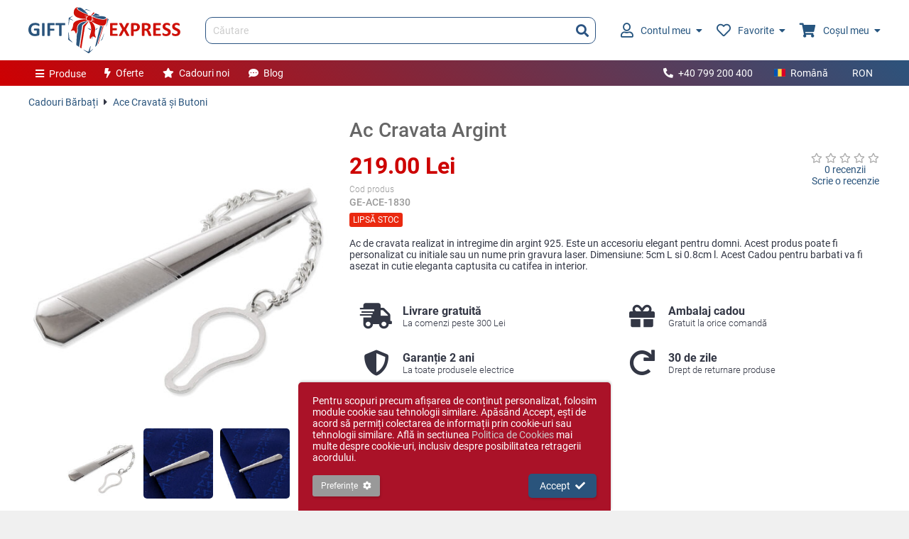

--- FILE ---
content_type: text/html; charset=UTF-8
request_url: https://www.giftexpress.ro/ac-cravata-argint/
body_size: 8440
content:
<!DOCTYPE html>
<html lang="ro">
<head>
<meta charset="utf-8">
<title>Ac Cravata Argint</title>
<meta name="description" content="Ezüst nyakkendőtű, egy stílusos kiegészítő férfiaknak. Ez a termék alkalmas lézeres gravírozásra. Méret: 5 cm és 0.8cm L l." />
<meta property="og:url" content="https://www.giftexpress.ro/ac-cravata-argint/" />
<meta property="og:image" content="https://www.giftexpress.ro/md/prod/5/ac-cravata-argint-1-4889-3672752130.jpg" />
<meta property="og:title" content="Ac Cravata Argint" />
<meta property="og:description" content="Ezüst nyakkendőtű, egy stílusos kiegészítő férfiaknak. Ez a termék alkalmas lézeres gravírozásra. Méret: 5 cm és 0.8cm L l." />
<meta property="og:type" content="article" />
<meta name="viewport" content="initial-scale=1,maximum-scale=1,user-scalable=no" />
<link rel="canonical" href="https://www.giftexpress.ro/ac-cravata-argint/" />
<link rel="alternate" hreflang="x-default" href="https://www.giftexpress.ro/ac-cravata-argint/" />
<link rel="alternate" hreflang="en" href="https://www.giftexpress.ro/en/silver-necktie-pin/" />
<link rel="alternate" hreflang="hu" href="https://www.giftexpress.ro/hu/ezust-nyakkendotu/" />
<link href="/css/ge.min.css?1753290665" rel="stylesheet">
<script type="text/javascript" src="/js/ge.min.js?1749741812" defer></script>
<link rel="apple-touch-icon" sizes="180x180" href="/apple-touch-icon.png">
<link rel="apple-touch-icon-precomposed" sizes="180x180" href="/apple-touch-icon-precomposed.png">
<link rel="icon" type="image/png" sizes="32x32" href="/favicon-32.png">
<link rel="icon" type="image/x-icon" sizes="16x16" href="/favicon.ico">
<link rel="manifest" href="/site.webmanifest?2022071818">
<meta name="msapplication-TileColor" content="#da532c">
<meta name="theme-color" content="#ffffff">

<meta name="format-detection" content="telephone=no">
<meta name="HandheldFriendly" content="true">
<meta name="mobile-web-app-capable" content="yes">
<meta name="apple-mobile-web-app-capable" content="yes">
<meta name="apple-mobile-web-app-status-bar-style" content="default">
<meta name="apple-mobile-web-app-title" content="Gift Express">

<script async src="https://www.googletagmanager.com/gtag/js?id=AW-1019139224"></script>

<!-- Google Tag Manager -->
<script>(function(w,d,s,l,i){w[l]=w[l]||[];w[l].push({'gtm.start':
new Date().getTime(),event:'gtm.js'});var f=d.getElementsByTagName(s)[0],
j=d.createElement(s),dl=l!='dataLayer'?'&l='+l:'';j.async=true;j.src=
'https://www.googletagmanager.com/gtm.js?id='+i+dl;f.parentNode.insertBefore(j,f);
})(window,document,'script','dataLayer','GTM-PVJXB5D8');</script>
<!-- End Google Tag Manager -->

</head>
<body class="prod" sess="0" uid="0" live="1" mob="">
	<!-- Google Tag Manager (noscript) -->
<noscript><iframe src="https://www.googletagmanager.com/ns.html?id=GTM-PVJXB5D8" height="0" width="0" style="display:none;visibility:hidden"></iframe></noscript>
<!-- End Google Tag Manager (noscript) -->	<header class="main">
	<div class="cw ma">
		<div>
			<div class="hlt">
				<a href="/" class="logo"><img src="/img/giftexpress-logo.svg" alt="Gift Express" title="Gift Express" /></a>
			</div>
			<div class="hct">
				<form id="hs" class="hs" action="/search/" method="get">
					<input type="text" name="q" class="q" value="" placeholder="Căutare" autocomplete="off" />
					<button type="submit"><i class="fa fa-search"></i></button>
					<div id="hsac" class="hsac"></div>
				</form>
			</div>
			<div class="hrt">
				<ul>
					<li class="accmh">
						<a href="/login/">
														<i class="far fa-user"></i>
														Contul meu							<i class="fa fa-caret-down ml"></i>
						</a>
												<span class="accm li_0">
							<span class="tri"></span>
							<span class="accm2">
																<span class="fspl vc">
									<span><i class="fa fa-user"></i></span>
									<span>Intră în contul sau creează un cont nou</span>
								</span>
								<span class="ftr fspl vc">
									<span><a href="/login/" class="btn1">Intră în cont</a></span>
									<span><a href="/login/">Cont nou</a></span>
								</span>
															</span>
						</span>
											</li>
					<li class="sfavh">
						<a href="/favorite/"><i class="far fa-heart"></i>Favorite<i class="fa fa-caret-down ml"></i><em class="hide"></em></a>
												<span class="sfav hide">
							<span class="tri"></span>
							<span class="sfav2" id="sfav">
							</span>
						</span>
											</li>
					<li class="scarth">
						<a href="/cos/"><i class="fa fa-shopping-cart"></i>Coșul meu<i class="fa fa-caret-down ml"></i><em class="hide"></em></a>
												<span class="scart hide">
							<span class="tri"></span>
							<span class="scart2" id="scart">
							</span>
						</span>
											</li>
				</ul>
			</div>
		</div>
	</div>
</header>
<nav class="nav1">
	<div class="cw ma">
		<div class="nlt">
			<ul>
				<li class="pm">
					<a href="#" act="null"><i class="fa fa-bars mr"></i>Produse</a>
					<ul>
												<li>
							<a href="/cadouri-femei/"><i class="fas fa-female fa-fw mr"></i>Cadouri Femei</a>
							<ul>
																<li>
									<a href="/bijuterii/">Bijuterii</a>
									<ul>
																				<li><a href="/bratari-argint/">Brățări Argint</a></li>
																				<li><a href="/cercei-argint/">Cercei Argint</a></li>
																				<li><a href="/seturi-argint/">Seturi Argint</a></li>
																				<li><a href="/brose-argint/">Broșe Argint</a></li>
																				<li><a href="/pandantive-argint/">Pandantive Argint</a></li>
																				<li><a href="/lanturi-si-coliere-argint/">Lanțuri și Coliere Argint</a></li>
																			</ul>
								</li>
															<li>
									<a href="/cutii-pentru-bijuterii/">Cutii Bijuterii</a>
									<ul>
																			</ul>
								</li>
															<li>
									<a href="/genti-posete-portofele/">Poşete şi Portofele</a>
									<ul>
																				<li><a href="/posete-de-dama/">Poșete de dama</a></li>
																				<li><a href="/portofele-dama/">Portofele dama</a></li>
																			</ul>
								</li>
															<li>
									<a href="/trandafiri-criogenati/">Trandafiri Criogenați</a>
									<ul>
																			</ul>
								</li>
															<li>
									<a href="/idei-cadouri-femei/">Idei Cadouri Femei</a>
									<ul>
																			</ul>
								</li>
															<li>
									<a href="/seturi-pentru-ea/">Seturi Cadou Femei</a>
									<ul>
																			</ul>
								</li>
															<li>
									<a href="/ceasuri-dama/">Ceasuri Femei</a>
									<ul>
																			</ul>
								</li>
															<li>
									<a href="/pentru-poseta-ei/">Pentru Poşeta Ei</a>
									<ul>
																			</ul>
								</li>
														</ul>
						</li>
												<li>
							<a href="/cadouri-barbati/"><i class="fas fa-male fa-fw mr"></i>Cadouri Bărbați</a>
							<ul>
																<li>
									<a href="/machete/">Machete si statuete</a>
									<ul>
																			</ul>
								</li>
															<li>
									<a href="/idei-cadouri-barbati/">Idei Cadouri Bărbaţi</a>
									<ul>
																			</ul>
								</li>
															<li>
									<a href="/portofele-barbati/">Portofele bărbați</a>
									<ul>
																			</ul>
								</li>
															<li>
									<a href="/biroul-lui/">Biroul Lui</a>
									<ul>
																			</ul>
								</li>
															<li>
									<a href="/seturi-pentru-el/">Seturi pentru Bărbați</a>
									<ul>
																			</ul>
								</li>
															<li>
									<a href="/bastoane-elegante/">Bastoane elegante</a>
									<ul>
																			</ul>
								</li>
														</ul>
						</li>
												<li>
							<a href="/cadouri-pentru-copii/"><i class="fas fa-child fa-fw mr"></i>Cadouri Copii</a>
							<ul>
																<li>
									<a href="/cadouri-argintate-copii/">Cadouri argintate copii</a>
									<ul>
																			</ul>
								</li>
															<li>
									<a href="/cadouri-fete/">Cadouri Fete</a>
									<ul>
																			</ul>
								</li>
															<li>
									<a href="/cadouri-baieti/">Cadouri Baieți</a>
									<ul>
																			</ul>
								</li>
														</ul>
						</li>
												<li>
							<a href="/cadouri-de-sarbatori/"><i class="fas fa-birthday-cake fa-fw mr"></i>Cadouri de sarbatori</a>
							<ul>
																<li>
									<a href="/cadouri-craciun/">Cadouri Crăciun</a>
									<ul>
																				<li><a href="/bete-de-mos-nicolae/">Bețe și nuiele de Moș Nicolae – pentru năzdrăvani și... Grinch-i simpatici!</a></li>
																				<li><a href="/felicitari-si-tablite-de-craciun/">Felicitări și tăblițe de Crăciun</a></li>
																				<li><a href="/aranjamente-de-craciun/">Aranjamente de Craciun</a></li>
																			</ul>
								</li>
															<li>
									<a href="/cadouri-sf-andrei/">Cadouri Sf. Andrei</a>
									<ul>
																			</ul>
								</li>
															<li>
									<a href="/cadouri-paste/">Cadouri Paşte</a>
									<ul>
																			</ul>
								</li>
															<li>
									<a href="/cadou-valentines-day/">Cadouri Valentine&#039;s Day</a>
									<ul>
																			</ul>
								</li>
															<li>
									<a href="/cadouri-de-dragobete/">Cadouri de Dragobete</a>
									<ul>
																			</ul>
								</li>
															<li>
									<a href="/cadouri-1-8-martie/">Cadouri 1-8 Martie</a>
									<ul>
																			</ul>
								</li>
														</ul>
						</li>
												<li>
							<a href="/casa-si-birou/"><i class="fas fa-mug-hot fa-fw mr"></i>Casa si Birou</a>
							<ul>
																<li>
									<a href="/casa-si-camin/">Cadouri Casă</a>
									<ul>
																				<li><a href="/vaze-platori-fructiere/">Vaze, platori, fructiere</a></li>
																				<li><a href="/ceasuri/">Ceasuri</a></li>
																				<li><a href="/rame-foto/">Rame si Albume Foto</a></li>
																				<li><a href="/bucatarie/">Bucătărie</a></li>
																				<li><a href="/pahare-si-cani/">Pahare &amp; Căni</a></li>
																				<li><a href="/scule-si-unelte/">Unelte &amp; Scule</a></li>
																				<li><a href="/ingerasi/">Ingerasi</a></li>
																				<li><a href="/tablouri/">Tablouri</a></li>
																				<li><a href="/feng-shui/">Feng Shui</a></li>
																			</ul>
								</li>
															<li>
									<a href="/birou-si-accesorii/">Cadouri Birou</a>
									<ul>
																				<li><a href="/brelocuri/">Brelocuri</a></li>
																				<li><a href="/accesorii-pc/">Gadget-uri USB</a></li>
																				<li><a href="/ustensile-de-scris/">Instrumente de scris</a></li>
																				<li><a href="/ceasuri-de-birou/">Ceasuri de birou</a></li>
																				<li><a href="/portvizit/">Portvizit</a></li>
																			</ul>
								</li>
															<li>
									<a href="/timp-liber/">Timp Liber</a>
									<ul>
																			</ul>
								</li>
															<li>
									<a href="/lumanari-si-sfesnice/">Lumânări şi Sfeşnice</a>
									<ul>
																			</ul>
								</li>
															<li>
									<a href="/icoane/">Icoane</a>
									<ul>
																				<li><a href="/inger-pazitor/">Inger pazitor</a></li>
																				<li><a href="/icoane-cina-cea-de-taina/">Icoane Cina cea de Taina</a></li>
																				<li><a href="/icoane-sfanta-familie/">Icoane Sfanta Familie</a></li>
																				<li><a href="/icoane-fecioara-maria/">Icoane Fecioara Maria</a></li>
																			</ul>
								</li>
														</ul>
						</li>
												<li>
							<a href="/cadouri-de-lux/"><i class="fas fa-gem fa-fw mr"></i>Cadouri de Lux</a>
							<ul>
																<li>
									<a href="/produse-cu-argint/">Produse cu argint</a>
									<ul>
																			</ul>
								</li>
															<li>
									<a href="/sticla-murano/">Sticla Murano</a>
									<ul>
																			</ul>
								</li>
															<li>
									<a href="/cadouri-portelan/">Cadouri portelan</a>
									<ul>
																			</ul>
								</li>
															<li>
									<a href="/produse-din-cristal/">Produse din Cristal</a>
									<ul>
																			</ul>
								</li>
															<li>
									<a href="/cadouri-exclusiviste/">Cadouri exclusiviste</a>
									<ul>
																			</ul>
								</li>
															<li>
									<a href="/jocuri-exclusiviste/">Jocuri exclusiviste</a>
									<ul>
																			</ul>
								</li>
														</ul>
						</li>
												<li>
							<a href="/bauturi-si-accesorii/"><i class="fas fa-glass-cheers fa-fw mr"></i>Băuturi și Accesorii</a>
							<ul>
																<li>
									<a href="/vinuri-personalizate/">Vinuri</a>
									<ul>
																			</ul>
								</li>
															<li>
									<a href="/minibar/">Accesorii Vin</a>
									<ul>
																			</ul>
								</li>
															<li>
									<a href="/sticle-cu-tarie/">Sticle cu Tărie</a>
									<ul>
																			</ul>
								</li>
															<li>
									<a href="/sticle-personalizate/">Sticle Personalizate</a>
									<ul>
																			</ul>
								</li>
															<li>
									<a href="/suporturi-pentru-sticle/">Suporturi pentru sticle</a>
									<ul>
																			</ul>
								</li>
														</ul>
						</li>
												<li>
							<a href="/cosuri-cadou/"><i class="fas fa-shopping-basket fa-fw mr"></i>Coşuri și Seturi Cadou</a>
							<ul>
																<li>
									<a href="/cosuri-craciun/">Coşuri Cadou de Crăciun</a>
									<ul>
																			</ul>
								</li>
															<li>
									<a href="/cosuri-pentru-femei/">Cosuri pentru Femei</a>
									<ul>
																			</ul>
								</li>
															<li>
									<a href="/cosuri-cadou-cu-vin/">Cosuri Cadou cu Vin</a>
									<ul>
																			</ul>
								</li>
															<li>
									<a href="/cosuri-cadou-cu-whisky/">Cosuri Cadou cu Whisky</a>
									<ul>
																			</ul>
								</li>
															<li>
									<a href="/cosuri-cadou-cu-sampanie/">Cosuri Cadou cu Șampanie</a>
									<ul>
																			</ul>
								</li>
															<li>
									<a href="/cosuri-paste/">Coşuri Cadou de Paşte</a>
									<ul>
																			</ul>
								</li>
														</ul>
						</li>
												<li>
							<a href="/cadouri-tematice/"><i class="fas fa-tag fa-fw mr"></i>Cadouri Tematice</a>
							<ul>
																<li>
									<a href="/cadouri-nunta-botez/">Cadouri Nuntă și Botez</a>
									<ul>
																				<li><a href="/cadouri-botez/">Cadouri botez</a></li>
																				<li><a href="/cadouri-nunta/">Cadouri nunta</a></li>
																			</ul>
								</li>
															<li>
									<a href="/cadouri-pentru-profesori/">Cadouri profesori si invatatori</a>
									<ul>
																			</ul>
								</li>
															<li>
									<a href="/cadouri-personalizate/">Cadouri Personalizate</a>
									<ul>
																				<li><a href="/placi-personalizate-piatra-naturala/">Placi personalizate piatra naturala</a></li>
																			</ul>
								</li>
															<li>
									<a href="/cadouri-haioase/">Cadouri Haioase</a>
									<ul>
																			</ul>
								</li>
															<li>
									<a href="/ochelari-de-soare/">Ochelari de Soare</a>
									<ul>
																			</ul>
								</li>
															<li>
									<a href="/cadouri-corporate/">Cadouri Corporate</a>
									<ul>
																			</ul>
								</li>
														</ul>
						</li>
											</ul>
				</li>
				<li class="am"><a href="/oferte-cadouri/"><i class="fa fa-bolt mr"></i>Oferte</a></li>
				<li class="am"><a href="/cadouri-noi/"><i class="fa fa-star mr"></i>Cadouri noi</a></li>
				<li class="am"><a href="/blog/"><i class="fa fa-comment-dots mr"></i>Blog</a></li>
			</ul>
		</div>
		<div class="nrt">
			<ul>
								<li><a href="tel:+40799200400"><i class="fa fa-phone fa-flip-horizontal mr"></i>+40 799 200 400</a></li>
								<li>
					<a href="#" act="toggle" tid="lsw" class="lswb"><span class="langf ro mr"></span>Română</a>
					<ul id="lsw" class="lsw">
												<li><a href="/en/silver-necktie-pin/" act="lsw" eid="2"><span class="langf en mr"></span>English</a></li>
												<li><a href="/hu/ezust-nyakkendotu/" act="lsw" eid="3"><span class="langf hu mr"></span>Magyar</a></li>
											</ul>
				</li>
				<li>
					<a href="#" act="toggle" tid="csw" class="cswb">RON</a>
					<ul id="csw" class="csw">
												<li><a href="#" act="csw" eid="2">EUR</a></li>
												<li><a href="#" act="csw" eid="3">HUF</a></li>
												<li><a href="#" act="csw" eid="4">BGN</a></li>
											</ul>
				</li>
			</ul>
		</div>
	</div>
</nav>
<div class="blk2">
	<div class="cw ma mcw">
		
		<div class="path mb2">
		<a href="/cadouri-barbati/">Cadouri Bărbați</a>
		<i class="fa fa-caret-right"></i>
			<a href="/ace-de-cravata-si-butoni/">Ace Cravată și Butoni</a>
			</div>

		
		<div class="spl2 prod_page">
			<div class="lt2 prod_md">
				<div class="ribbons">
																			</div>
				<a href="/md/prod/ac-cravata-argint-1-4889-3672752130.jpg" class="md_img" id="md_img" k="0" act="_prod.md.z" src="/md/prod/ac-cravata-argint-1-4889-3672752130.jpg" title="Ac Cravata Argint"><img src="/md/prod/4/ac-cravata-argint-1-4889-3672752130.jpg" alt="Ac Cravata Argint" /></a>
<ul id="prod_tn">
		<li><a href="/md/prod/ac-cravata-argint-1-4889-3672752130.jpg" target="_blank" class="md_1" k="0" act="_prod.md.z" title="Ac Cravata Argint 1"><img src="/md/prod/2/ac-cravata-argint-1-4889-3672752130.jpg" alt="Ac Cravata Argint 1" /></a></li>
		<li><a href="/md/prod/ac-cravata-argint-1-4890-1352482245.jpg" target="_blank" class="md_1" k="1" act="_prod.md.z" title="Ac Cravata Argint 2"><img src="/md/prod/2/ac-cravata-argint-1-4890-1352482245.jpg" alt="Ac Cravata Argint 2" /></a></li>
		<li><a href="/md/prod/ac-cravata-argint-1-4891-2983404166.jpg" target="_blank" class="md_1" k="2" act="_prod.md.z" title="Ac Cravata Argint 3"><img src="/md/prod/2/ac-cravata-argint-1-4891-2983404166.jpg" alt="Ac Cravata Argint 3" /></a></li>
	</ul>
			</div>
			<div class="rt2 prod_main">
				<h1>Ac Cravata Argint</h1>
<div class="prod_info">
	<div>
		<div class="price mb" id="prod_price">
			219.00 Lei					</div>
				<div class="fspl mb">
			<div class="pcode mr2">
				<div class="fn">Cod produs</div>
				<span>
										<span id="pc_0">GE-ACE-1830</span>
									</span>
			</div>
					</div>
		<div class="stock_status ss_0" id="prod_ss">Lipsă stoc</div>
	</div>
	<div class="rating_blk">
		<a class="ra blk" href="#" act="_prod.gorev">
						<i class="far fa-star ra_star_gr"></i><i class="far fa-star ra_star_gr"></i><i class="far fa-star ra_star_gr"></i><i class="far fa-star ra_star_gr"></i><i class="far fa-star ra_star_gr"></i>					</a>
		<a class="blk" href="#" act="_prod.gorev">0 recenzii</a>
		<a href="/review/1830/" rel="nofollow">Scrie o recenzie</a>
	</div>
</div>
								<div class="mb2">
					Ac de cravata realizat in intregime din argint 925. Este un accesoriu elegant pentru domni. Acest produs poate fi personalizat cu initiale sau un nume prin gravura laser. Dimensiune: 5cm L si 0.8cm l. Acest Cadou pentru barbati va fi asezat in cutie eleganta captusita cu catifea in interior.				</div>
				<ul class="features_p">
	<li>
		<span class="item f1">
			<span><i class="fa fa-fw fa-shipping-fast"></i></span>
			<span>
				Livrare gratuită				<em>La comenzi peste 300 Lei</em>
			</span>
		</span>
	</li>
	<li>
		<span class="item f2">
			<span><i class="fa fa-fw fa-gift"></i></span>
			<span>
				Ambalaj cadou				<em>Gratuit la orice comandă</em>
			</span>
		</span>
	</li>
	<li>
		<span class="item f3">
			<span><i class="fa fa-fw fa-shield-alt"></i></span>
			<span>
				Garanție 2 ani				<em>La toate produsele electrice</em>
			</span>
		</span>
	</li>
	<li>
		<span class="item f4">
			<span><i class="fa fa-fw fa-redo"></i></span>
			<span>
				30 de zile				<em>Drept de returnare produse</em>
			</span>
		</span>
	</li>
</ul>			</div>
		</div>
	</div>
</div>
<a id="rev_anchor"></a>
<div class="cw ma mcw">
			<h2>Produse similare</h2>
	<ul class="pl1">
				<li class="item">
		<a class="img" href="/figurina-cal-decorativ/" title="Figurina cal decorativ"><img src="/md/prod/2/figurina-cal-decorativ-1-14539-4264537573.jpg" alt="Figurina cal decorativ" /></a>
				<a href="#" class="af" act="_fav.toggle" eid="4258" id="bf_4258"><i class="far fa-heart"></i><span>Adaugă la favorite</span></a>
				<a class="nm" href="/figurina-cal-decorativ/">Figurina cal decorativ</a>
				<span class="ra">
					</span>
		<span class="rstat"></span>
				<span class="o_price">
					</span>
		<span class="price">120.00 Lei</span>
										<a href="#" class="btn1 w100 mt" act="_prod.qadd" eid="4258">Adaugă în coș<i class="fa fa-cart-plus ml"></i></a>
					</li>
					<li class="item">
		<a class="img" href="/set-cadou-breloc-cu-port-card-patrat/" title="Set cadou breloc cu port card patrat"><img src="/md/prod/2/set-cadou-breloc-cu-port-card-patrat-1-1541-3820676745.jpg" alt="Set cadou breloc cu port card patrat" /></a>
				<a href="#" class="af" act="_fav.toggle" eid="605" id="bf_605"><i class="far fa-heart"></i><span>Adaugă la favorite</span></a>
				<a class="nm" href="/set-cadou-breloc-cu-port-card-patrat/">Set cadou breloc cu port card patrat</a>
				<span class="ra">
			<i class="fa fa-star ra_star"></i><i class="fa fa-star ra_star"></i><i class="fa fa-star ra_star"></i><i class="fa fa-star ra_star"></i><i class="fa fa-star ra_star"></i>		</span>
		<span class="rstat">2 recenzii</span>
				<span class="o_price">
					</span>
		<span class="price">53.00 Lei</span>
										<a href="/set-cadou-breloc-cu-port-card-patrat/" class="btn1 w100 mt">Vezi detalii<i class="fa fa-angle-right ml"></i></a>
					</li>
					<li class="item">
		<a class="img" href="/glob-pamantesc-picior-lemn/" title="Glob Pamantesc Picior Lemn"><img src="/md/prod/2/glob-pamantesc-picior-lemn-1-14014-3329656318.jpg" alt="Glob Pamantesc Picior Lemn" /></a>
				<a href="#" class="af" act="_fav.toggle" eid="4147" id="bf_4147"><i class="far fa-heart"></i><span>Adaugă la favorite</span></a>
				<a class="nm" href="/glob-pamantesc-picior-lemn/">Glob Pamantesc Picior Lemn</a>
				<span class="ra">
			<i class="fa fa-star ra_star"></i><i class="fa fa-star ra_star"></i><i class="fa fa-star ra_star"></i><i class="fa fa-star ra_star"></i><i class="fa fa-star ra_star"></i>		</span>
		<span class="rstat">2 recenzii</span>
				<span class="o_price">
					</span>
		<span class="price">185.00 Lei</span>
										<a href="/glob-pamantesc-picior-lemn/" class="btn1 w100 mt">Vezi detalii<i class="fa fa-angle-right ml"></i></a>
					</li>
				<li class="blank"></li>
	<li class="blank"></li>
	<li class="blank"></li>
	<li class="blank"></li>
	<li class="blank"></li>
	</ul>
		</div>

<script type="application/json" id="pp">{"id":1830,"bcnt":0,"name":"Ac Cravata Argint","price":219,"o_price":0,"stock":0,"max_qty":99,"stock_status":0,"stock_status_txt":"Lips\u0103 stoc","b_disc_pct":"0","curr":"Lei","ap":[{"prod_id":1830,"def_model_id":0,"models":[],"m_attr":[],"pers":[{"id":761,"code":"G","price":15}]}],"ss_opt":{"0":"Lips\u0103 stoc","10":"Pre-comand\u0103","20":"Stoc limitat","30":"\u00cen stoc"},"track":{"items":[]},"ea":{"qty":"Alege cantitatea","qty_s":"Cantitate indisponibil\u0103","model_id":"Alege varianta","perstxt":"Te rug\u0103m s\u0103 introduci textul","perstxt_em":"Ne pare r\u0103u, nu se pot folosi emoji","pers_u":"Te rug\u0103m s\u0103 \u00eencarci pozele"},"md":[{"w":1280,"h":1280,"t":1,"model_id":0,"nm":"","0":"\/md\/prod\/ac-cravata-argint-1-4889-3672752130.jpg","2":"\/md\/prod\/2\/ac-cravata-argint-1-4889-3672752130.jpg","4":"\/md\/prod\/4\/ac-cravata-argint-1-4889-3672752130.jpg"},{"w":1280,"h":1280,"t":1,"model_id":0,"nm":"","0":"\/md\/prod\/ac-cravata-argint-1-4890-1352482245.jpg","2":"\/md\/prod\/2\/ac-cravata-argint-1-4890-1352482245.jpg","4":"\/md\/prod\/4\/ac-cravata-argint-1-4890-1352482245.jpg"},{"w":1280,"h":1280,"t":1,"model_id":0,"nm":"","0":"\/md\/prod\/ac-cravata-argint-1-4891-2983404166.jpg","2":"\/md\/prod\/2\/ac-cravata-argint-1-4891-2983404166.jpg","4":"\/md\/prod\/4\/ac-cravata-argint-1-4891-2983404166.jpg"}]}</script>
<script type="application/json" id="track">{"gg":{"event":"view_item","ecommerce":{"currency":"RON","value":0,"items":[{"item_name":"Ac Cravata Argint","item_id":"GE-ACE-1830","price":0,"item_brand":"EuroSilver","item_category":"Ace Cravat\u0103 \u0219i Butoni","google_business_vertical":"retail"}]}},"fb":{"content_type":"product","content_category":"Ace Cravat\u0103 \u0219i Butoni","content_name":"Ac Cravata Argint"}}</script>
<script type="application/ld+json">
{"@context":"http:\/\/schema.org","@type":"BreadcrumbList","itemListElement":[{"@type":"ListItem","position":1,"item":{"@id":"https:\/\/www.giftexpress.ro\/cadouri-barbati\/","name":"Cadouri B\u0103rba\u021bi"}},{"@type":"ListItem","position":2,"item":{"@id":"https:\/\/www.giftexpress.ro\/ace-de-cravata-si-butoni\/","name":"Ace Cravat\u0103 \u0219i Butoni"}}]}</script>
<script type="application/ld+json">
{"@context":"http:\/\/schema.org","@type":"Product","name":"Ac Cravata Argint","description":"Ac de cravata realizat in intregime din argint 925. Este un accesoriu elegant pentru domni. Acest produs poate fi personalizat cu initiale sau un nume prin gravura laser. Dimensiune: 5cm L si 0.8cm l. Acest Cadou pentru barbati va fi asezat in cutie eleganta captusita cu catifea in interior.","url":"https:\/\/www.giftexpress.ro\/ac-cravata-argint\/","sku":"GE-ACE-1830","mpn":"GE-ACE-1830","brand":{"@type":"Brand","name":"GiftExpress"},"image":"https:\/\/www.giftexpress.ro\/md\/prod\/5\/ac-cravata-argint-1-4889-3672752130.jpg","offers":{"@type":"Offer","price":219,"priceCurrency":"RON","availability":"http:\/\/schema.org\/OutOfStock","url":"https:\/\/www.giftexpress.ro\/ac-cravata-argint\/","priceValidUntil":"2026-02-17T20:56:20+02:00"},"review":[]}</script>
<footer class="ftr">
	<div class="fl1">
		<div class="cw ma">
						<div class="hl">Dorești să fii la curent cu ultimele noutăți și oferte?</div>
			<form class="nl" id="nl">
				<div class="hld">
					<input type="email" name="email" placeholder="Adresa ta de e-mail" />
					<button type="submit" name="btn1">Abonare<i class="ml fa fa-paper-plane"></i></button>
				</div>
				<div class="err hide" assoc="email"></div>
			</form>
			<div id="ea_nl" class="hide">{"email":"Te rug\u0103m s\u0103 introduci adresa email","email_i":"Adres\u0103 email invalid\u0103"}</div>
					</div>
	</div>
	<div class="fl2">
		<div class="cw ma">
			<div class="spl">
				<div>
					Firma Fun Design, detinatorul brandului GiftExpress, este importator si distribuitor de cadouri, cadouri femei, cadouri barbati, cadouri personalizate, cadouri de lux, accesorii vin, cadouri craciun, cadouri corporate si bijuterii din argint.					Avand o experienta de peste 19 ani in domeniu, ofera calitate ireprosabila la preturi competitive.				</div>
				<div>
										<h4>Informatii</h4>
										<a href="/informatii-clienti/">Informaţii clienţi</a>
										<a href="/despre-noi/">Despre noi</a>
										<a href="/termeni-si-conditii/">Termeni și condiții</a>
										<a href="/confidentialitate/">Confidenţialitate</a>
										<a href="/cookie/">Cookie-uri</a>
									</div>
				<div>
					<h4>Servicii clienți</h4>
					<a href="/contact/">Contact</a>
					<a href="/feedback/">Feedback</a>
					<a href="/returnari/">Returnări</a>
					<a href="https://webgate.ec.europa.eu/odr/main/index.cfm?event=main.home.show&lng=RO" target="_blank">Soluționarea litigiilor</a>
					<a href="https://anpc.ro/" target="_blank">ANPC</a>
				</div>
				<div>
					<h4>Bunătăți</h4>
					<a href="/oferte-cadouri/">Oferte cadouri</a>
					<a href="/cadouri-noi/">Cadouri noi</a>
					<a href="/voucher-cadou/">Vouchere cadou</a>
					<a href="/blog/">Blog</a>
				</div>
				<div class="contact">
										<a href="tel:+40799200400"><i class="fa fa-fw fa-phone fa-flip-horizontal mr"></i>+40 799 200 400</a>
															<h5>Magazin de prezentare</h5>
					<a href="" class="addr mr2"><i class="fa fa-fw fa-map mr"></i>Calea Sagului 223, Galeria Auchan, Timișoara</a>
															<h5>Magazin online</h5>
					<a href="" class="addr mr2"><i class="fa fa-fw fa-map mr"></i>Str. Câmpului nr. 81, Timișoara</a>
									</div>
			</div>
			<div class="fl3">
				<div class="flt">
					Copyright © giftexpress.ro | Toate drepturile rezervate<br />
					giftexpress.ro aparține de Fun Design SRL (CUI RO 15651694, Nr. Reg. Com. J35/1813/2003).<br />
					giftexpress.ro folosește cookie-uri.
					Prețurile afișate includ TVA<br />
				</div>
				<div class="frt">
					<a href="https://www.facebook.com/GiftExpress.ro" target="_blank"><i class="fab fa-facebook"></i></a>
					<a href="https://www.youtube.com/channel/UCdo9sZveDHfC9MQLITG0Gag/" target="_blank"><i class="fab fa-youtube"></i></a>
				</div>
			</div>
		</div>
	</div>
</footer>
	<div id="clayer">
	<div class="clayer">
		<div class="mb2">
			Pentru scopuri precum afișarea de conținut personalizat, folosim module cookie sau tehnologii similare.			Apăsând Accept, ești de acord să permiți colectarea de informații prin cookie-uri sau tehnologii similare.			Află in sectiunea <a href="/cookie/">Politica de Cookies</a> mai multe despre cookie-uri, inclusiv despre posibilitatea retragerii acordului.		</div>
		<div class="fspl sb vc">
			<div><a href="/setari-cookie/" class="btn1 alt1 smaller">Preferințe<i class="ml fa fa-cog"></i></a></div>
			<div><a href="#" class="btn1" act="_ge.accept_cookies">Accept<i class="ml fa fa-check"></i></a></div>
		</div>
	</div>
</div>
	<div class="reql_c" id="reql0"></div>
	<div class="reql_c reql_c1" id="reql1"></div>
	<div class="reql_c reql_c2" id="reql2"></div>
	<script type="text/javascript">//</script>
</body>
</html>


--- FILE ---
content_type: text/css
request_url: https://www.giftexpress.ro/css/ge.min.css?1753290665
body_size: 29623
content:
@font-face{font-family:"Roboto";font-style:italic;font-weight:700;font-display:swap;src:url(https://fonts.gstatic.com/s/roboto/v30/KFOjCnqEu92Fr1Mu51TzBic0CsTKlA.woff2) format("woff2");unicode-range:U+0100-024F,U+0259,U+1E00-1EFF,U+2020,U+20A0-20AB,U+20AD-20CF,U+2113,U+2C60-2C7F,U+A720-A7FF}@font-face{font-family:"Roboto";font-style:italic;font-weight:700;font-display:swap;src:url(https://fonts.gstatic.com/s/roboto/v30/KFOjCnqEu92Fr1Mu51TzBic6CsQ.woff2) format("woff2");unicode-range:U+0000-00FF,U+0131,U+0152-0153,U+02BB-02BC,U+02C6,U+02DA,U+02DC,U+2000-206F,U+2074,U+20AC,U+2122,U+2191,U+2193,U+2212,U+2215,U+FEFF,U+FFFD}@font-face{font-family:"Roboto";font-style:normal;font-weight:300;font-display:swap;src:url(https://fonts.gstatic.com/s/roboto/v30/KFOlCnqEu92Fr1MmSU5fChc4EsA.woff2) format("woff2");unicode-range:U+0100-024F,U+0259,U+1E00-1EFF,U+2020,U+20A0-20AB,U+20AD-20CF,U+2113,U+2C60-2C7F,U+A720-A7FF}@font-face{font-family:"Roboto";font-style:normal;font-weight:300;font-display:swap;src:url(https://fonts.gstatic.com/s/roboto/v30/KFOlCnqEu92Fr1MmSU5fBBc4.woff2) format("woff2");unicode-range:U+0000-00FF,U+0131,U+0152-0153,U+02BB-02BC,U+02C6,U+02DA,U+02DC,U+2000-206F,U+2074,U+20AC,U+2122,U+2191,U+2193,U+2212,U+2215,U+FEFF,U+FFFD}@font-face{font-family:"Roboto";font-style:normal;font-weight:400;font-display:swap;src:url(https://fonts.gstatic.com/s/roboto/v30/KFOmCnqEu92Fr1Mu7GxKOzY.woff2) format("woff2");unicode-range:U+0100-024F,U+0259,U+1E00-1EFF,U+2020,U+20A0-20AB,U+20AD-20CF,U+2113,U+2C60-2C7F,U+A720-A7FF}@font-face{font-family:"Roboto";font-style:normal;font-weight:400;font-display:swap;src:url(https://fonts.gstatic.com/s/roboto/v30/KFOmCnqEu92Fr1Mu4mxK.woff2) format("woff2");unicode-range:U+0000-00FF,U+0131,U+0152-0153,U+02BB-02BC,U+02C6,U+02DA,U+02DC,U+2000-206F,U+2074,U+20AC,U+2122,U+2191,U+2193,U+2212,U+2215,U+FEFF,U+FFFD}@font-face{font-family:"Roboto";font-style:normal;font-weight:500;font-display:swap;src:url(https://fonts.gstatic.com/s/roboto/v30/KFOlCnqEu92Fr1MmEU9fChc4EsA.woff2) format("woff2");unicode-range:U+0100-024F,U+0259,U+1E00-1EFF,U+2020,U+20A0-20AB,U+20AD-20CF,U+2113,U+2C60-2C7F,U+A720-A7FF}@font-face{font-family:"Roboto";font-style:normal;font-weight:500;font-display:swap;src:url(https://fonts.gstatic.com/s/roboto/v30/KFOlCnqEu92Fr1MmEU9fBBc4.woff2) format("woff2");unicode-range:U+0000-00FF,U+0131,U+0152-0153,U+02BB-02BC,U+02C6,U+02DA,U+02DC,U+2000-206F,U+2074,U+20AC,U+2122,U+2191,U+2193,U+2212,U+2215,U+FEFF,U+FFFD}@font-face{font-family:"Roboto";font-style:normal;font-weight:700;font-display:swap;src:url(https://fonts.gstatic.com/s/roboto/v30/KFOlCnqEu92Fr1MmWUlfChc4EsA.woff2) format("woff2");unicode-range:U+0100-024F,U+0259,U+1E00-1EFF,U+2020,U+20A0-20AB,U+20AD-20CF,U+2113,U+2C60-2C7F,U+A720-A7FF}@font-face{font-family:"Roboto";font-style:normal;font-weight:700;font-display:swap;src:url(https://fonts.gstatic.com/s/roboto/v30/KFOlCnqEu92Fr1MmWUlfBBc4.woff2) format("woff2");unicode-range:U+0000-00FF,U+0131,U+0152-0153,U+02BB-02BC,U+02C6,U+02DA,U+02DC,U+2000-206F,U+2074,U+20AC,U+2122,U+2191,U+2193,U+2212,U+2215,U+FEFF,U+FFFD}body{background:#f0f0f0}body,input,select,textarea,button{font:14px Roboto,sans-serif;color:#333745;margin:0;font-weight:400}*:focus{outline:none}.noscroll{overflow:hidden;position:fixed;top:0;left:0;right:0;bottom:0}a{text-decoration:none;color:#2a547c}a:hover{color:#ca0112}p{padding:0;margin:0 0 15px 0}h1{color:#666;font-size:28px;padding:0;margin:0 0 15px 0;font-weight:500}h2{color:#666;font-size:24px;padding:0;margin:0 0 15px 0;font-weight:500}h3{color:#666;font-size:20px;padding:0;margin:0 0 10px 0;font-weight:500}h4{color:#666;font-size:16px;padding:0;margin:0 0 10px 0;font-weight:500}.fspl>h1,.fspl>h2{margin-bottom:0}.cw{max-width:1200px;padding-left:10px;padding-right:10px}.cw2{max-width:800px;padding-left:10px;padding-right:10px}.cw3{max-width:350px;padding-left:10px;padding-right:10px}.cw4{max-width:600px;padding-left:10px;padding-right:10px}.ma{margin:auto}.ml{margin-left:7px}.ml2{margin-left:15px}.mr{margin-right:7px}.mr2{margin-right:15px}.mb{margin-bottom:7px}.pt{padding-top:7px}.pb{padding-bottom:7px}.mb2{margin-bottom:15px !important}.mb3{margin-bottom:25px}.mt{margin-top:7px !important}.mt2{margin-top:15px !important}.mt4{margin-top:30px !important}.fl{float:left}.fr{float:right}.clr{clear:both}.nowrap{white-space:nowrap}.bigger{font-size:16px}.smaller{font-size:12px}.w100{width:100%}.wa{width:auto !important}.cta{text-align:center}.rel{position:relative}.blk{display:block !important}.iblk{display:inline-block !important}.hide{display:none !important}.spaced{line-height:20px}.spaced p{margin-bottom:30px}.spaced li p{margin-bottom:0}.wsnorwap{white-space:nowrap}.bb{border-bottom:1px solid #eaeaea}.bt{border-top:1px solid #eaeaea}.imgc1{border:1px solid #eaeaea;border-radius:5px}.imgc1.fl{margin:0 15px 7px 0}.imgc1.fr{margin:0 0 7px 15px}.fspl{display:flex}.fspl.wrap{flex-wrap:wrap}.fspl.vc{align-items:center}.fspl.sb{justify-content:space-between}.fspl.jc{justify-content:center}.fspl .fg{flex-grow:1}.half{width:50%}.fspl.sb .half{width:calc(50% - 15px);box-sizing:border-box}.third{width:50%}.fspl.sb .third{width:calc(33.33% - 15px);box-sizing:border-box}.fspl.gap1{gap:10px}.fspl.gap2{gap:20px}.spl1{display:flex}.spl1 .lt1{width:252px;min-width:252px;padding-right:30px;box-sizing:border-box}.spl1 .rt1{flex-grow:1}.spl1 .pl1 .item,.spl1 .pl1 .blank{flex-basis:180px}.spl1 .pl1 .bundle{flex-basis:372px}.spl2{display:flex;flex-wrap:wrap;margin:0 -15px}.spl2 .lt2{flex-basis:calc(38% - 15px);max-width:510px;min-width:300px;flex-grow:1;padding:0 15px;box-sizing:border-box}.spl2 .rt2{flex-basis:calc(62% - 15px);flex-grow:1;padding:0 15px}.spl3{display:flex}.spl3 .lt3{flex-grow:1}.spl3 .rt3{width:300px;min-width:300px;padding-left:30px;box-sizing:border-box}@media(max-width: 1000px){.spl3{display:block}.spl3 .rt3{padding-left:0}}.spl4{display:flex;flex-wrap:wrap;margin:0 -15px;justify-content:space-between}.spl4 .lt4{flex-basis:calc(50%);padding:0 15px;box-sizing:border-box;flex-grow:1;min-width:500px}.spl4 .rt4{flex-basis:calc(50%);padding:0 15px;box-sizing:border-box;flex-grow:1;min-width:500px}.spl5{display:flex;flex-wrap:wrap;justify-content:space-between}.spl5>div{width:calc(33.33% - 15px);box-sizing:border-box;min-width:200px}.hdrspl{display:flex;justify-content:space-between;align-items:center;margin:0 0 15px 0}.hdrspl h1{margin-bottom:0}.blk1{background:#812844;background:linear-gradient(45deg, #ce0002, #2c537c);padding:15px 0;margin:0 0 15px 0}.blk1 h2{color:#fff;text-shadow:1px 1px rgba(0,0,0,.5)}.blk2{background:#fff;padding:15px 0;margin:0 0 15px 0;overflow:hidden}.notify_holder{background:#fff;padding:8px 0 0 0}.box1{background:#fff;border-radius:3px;padding:10px;box-shadow:1px 2px 3px rgba(0,0,0,.15)}.box1 header{margin:0 0 10px 0}.box1 header h4{font-size:16px;margin:0;padding:0;font-weight:500}.box2{background:#2a547c;color:#fff;border-radius:3px;padding:10px;margin:0 0 15px 0;box-shadow:1px 2px 3px rgba(0,0,0,.15)}.box2 a:hover{color:#ddd}.box2 a{color:#fff}.box2 a.active{font-weight:500}.box3{background:#fff;border-radius:5px;box-shadow:1px 2px 3px rgba(0,0,0,.15)}.box3 header{padding:16px 25px}.box3 header h1{margin:0;font-size:24px;font-weight:400}.box3 header h2{margin:0;font-size:20px;font-weight:400}.box3 article{padding:25px 22px}.box3 footer{padding:16px 22px}.box4{background:#e4f1f9;border-radius:3px;padding:15px;margin:0 0 15px 0;box-shadow:1px 2px 3px rgba(0,0,0,.15)}.langf{background-size:cover;background-position:center;width:16px;height:11px;display:inline-block}.langf.ro{background-image:url("/img/lang/ro.svg")}.langf.hu{background-image:url("/img/lang/hu.svg")}.langf.en{background-image:url("/img/lang/en.svg")}header.main{background:#fff;min-width:300px}header.main .cw>div{display:flex;justify-content:space-between;align-items:center;flex-wrap:wrap;margin:0 -10px}header.main .cw>div>div{padding:10px}header.main .logo,header .logo img{display:block;height:65px}header.main a{color:#26557f}header.main .hct{flex-grow:1;padding:0 30px;min-width:300px;max-width:550px}.hs{position:relative}.hs input{width:100%;box-sizing:border-box;border-radius:10px;border:1px solid #2b5482;padding:10px 40px 10px 10px;color:#2a547c}.hs input::placeholder{color:#ccc}.hs input:focus{outline:none}.hs button{position:absolute;right:0;top:50%;transform:translate(0, -50%);border:0 none;color:#2b5482;background:transparent;font-size:18px;padding:10px}header.main .hrt>ul{list-style:none;margin:0;padding:0;display:flex;align-items:center}header.main .hrt>ul>li{margin-right:20px;white-space:nowrap;padding:10px 0}header.main .hrt>ul>li>a{display:flex;display:flex;align-items:center;position:relative}header.main .hrt>ul>li>a>em{position:absolute;left:10px;top:-6px;display:block;font-style:normal;width:18px;height:18px;line-height:18px;text-align:center;font-size:12px;color:#fff;border-radius:50%;background:#ca0112;font-weight:600}header.main .hrt>ul>li:last-child{margin-right:0}header.main .hrt>ul>li>a>i:first-child{font-size:20px;margin-right:10px}.hs .q:focus{border-color:#2a547e}.hs.active .q{border-bottom-color:transparent;border-bottom-right-radius:0;border-bottom-left-radius:0}.hs .hsac{display:none;position:absolute;left:0;top:100%;right:0;padding:7px 0;background:#fff;border:1px solid #2b5482;border-top:0 none;border-radius:0 0 10px 10px;z-index:25}.hs.active .hsac{display:block}.hsac h3{margin:0 0 10px 0;padding:0 10px;font-weight:600;font-size:16px}.hsac ul{list-style:none;margin:0;padding:0}.hsac ul li a{display:flex;padding:5px 10px;align-items:center;font-weight:600}.hsac ul li:hover{background:#f6f6f6}.hsac ul li.active{background:#2c537c}.hsac ul li a img{display:block;margin-right:10px;width:32px;height:32px}.hsac .nm{flex-grow:1;color:#3b3b3b}.hsac .price{padding-left:0;color:#b60c1f;white-space:nowrap}.hsac .price del{font-size:13px;color:#ccc;font-weight:400}.hsac .err{padding:0 10px;color:#ce0002}.hsac ul li.active a .nm,.hsac ul li.active a .price{color:#fff}.nav1{background:#812844;background:linear-gradient(45deg, #ce0002, #2c537c)}.nav1 .cw{display:flex;justify-content:space-between;align-items:center;position:relative;flex-wrap:wrap-reverse;padding-right:0;max-width:1210px}.nav1 .nlt>ul{list-style:none;margin:0;padding:0;display:flex;align-items:center;flex-wrap:wrap}.nav1 .am{margin-right:5px}.nav1 .am a{display:block;padding:5px 10px;border:1px solid transparent;border-radius:5px;margin:4px 0;color:#fff;white-space:nowrap}.nav1 .am a:hover{border-color:#fff}.nav1 .am a.active{background:#fff;color:#373737}.nav1 .pm{margin-top:5px;margin-right:5px}.nav1 .pm>a{display:block;padding:6px 10px;border-radius:5px 5px 0 0;margin-bottom:0;padding-bottom:9px;color:#fff}.nav1 .pm>a:hover,.nav1 .pm.active>a,.nav1 .pm:hover>a{background:#fff;border-color:transparent !important;color:#373737}.nav1 .pm>ul{display:none;list-style:none;margin:0;padding:10px 0 0 0;box-sizing:border-box;position:absolute;top:100%;left:10px;box-shadow:0 2px 10px -2px rgba(0,0,0,.15);background:#fff;border-radius:0 0 0 5px;width:240px;height:450px;z-index:20}.nav1 .pm:hover>ul,.nav1 .pm.active>ul{display:block}.nav1 .pm>ul>li>a{display:block;position:relative;background:#fff;z-index:11;width:230px;box-sizing:border-box;color:#333;padding:10px 10px;display:flex;border-top:1px solid transparent;border-bottom:1px solid transparent;transition:color .2s ease-in-out}.nav1 .pm>ul>li>a:hover,.nav1 .pm>ul>li:hover>a{color:#8299ab;border-color:#eaeaea;width:240px}.nav1 .pm>ul>li>a>i{font-size:17px}.nav1 .pm>ul>li>ul{display:none;list-style:none;margin:0;padding:20px;background:#fff;box-sizing:border-box;height:450px;flex-direction:column;flex-wrap:wrap;align-content:flex-start;position:absolute;left:240px;top:0;width:calc(500% - 240px);max-width:calc(100vw - 260px);box-shadow:0 2px 10px -2px rgba(0,0,0,.15)}.nav1 .pm>ul>li:hover>ul{display:flex}.nav1 .pm>ul>li>ul>li{margin-right:50px}.nav1 .pm>ul>li>ul>li>a{font-weight:700}.nav1 .pm>ul>li>ul>li>ul{list-style:none;margin:0 0 10px 0;padding:0}.nav1 .nrt>ul{list-style:none;margin:0;padding:0;display:flex}.nav1 .nrt>ul>li{position:relative;margin:4px 10px 4px 0}.nav1 .nrt>ul>li>a{display:block;padding:6px 10px;border-radius:3px;box-sizing:border-box;white-space:nowrap}.nav1 .nrt>ul>li>a.lswb{border-radius:5px 5px 0 0;width:100px}.nav1 .nrt>ul>li>a.cswb{border-radius:5px 5px 0 0;width:50px}.nav1 .nrt>ul>li>a:hover,.nav1 .nrt>ul>li:hover>a{background:#fafafa;color:#373737}.nav1 .nrt>ul>li>ul{position:absolute;left:0;top:100%;list-style:none;margin:0;padding:0;display:none;z-index:20;background:#fafafa;border-radius:0 0 5px 5px;box-shadow:1px 2px 3px rgba(0,0,0,.1)}.nav1 .lsw{width:100px}.nav1 .csw{width:50px}.nav1 .nrt>ul>li:hover>ul{display:block}.nav1 .nrt>ul>li>ul>li>a{display:block;padding:0;padding:5px 10px;color:#373737}.nav1 .nrt>ul>li>ul>li:last-child>a{border-radius:0 0 5px 5px}.nav1 .nrt>ul>li>ul>li>a:hover{background:rgba(0,0,0,.15)}.nav1 .nrt a{color:#fff}.scarth{position:relative}.scarth .scart{position:absolute;left:50%;top:37px;width:200px;z-index:30;display:none;transform:translate(-50%, 0)}.scart.notempty{width:270px}.scarth:hover .scart{display:block}.scarth .tri{display:block;width:0;height:0;border-left:10px solid transparent;border-right:10px solid transparent;border-bottom:10px solid #eaeaea;position:absolute;left:50%;transform:translate(-50%, 0)}.scart2{margin-top:10px;display:block;background:#fff;border-radius:3px;border:1px solid #eaeaea;box-shadow:1px 2px 3px rgba(0,0,0,.1)}.scart2 .ftr{display:block;padding:10px}.scart2 .ftr .btn1{width:100%;color:#fff;box-sizing:border-box;padding:7px 8px}.scart .empty{display:block;text-align:center;padding:10px 0 0}.scart .more{display:block;text-align:center;padding:7px 8px;border-bottom:1px solid #eaeaea;font-size:12px}.scart .total{display:flex;padding:7px 8px;border-bottom:1px solid #eaeaea;font-size:12px;justify-content:space-between}.scart .total .nm{flex-grow:1;margin:0 10px}.scart .total b{text-transform:uppercase;font-weight:600;min-width:46px}.scart .total .price{font-weight:600;text-align:right}@media(max-width: 1400px){.scarth .scart{left:auto;right:0;transform:none}.scarth .tri{left:80%}}.scl1{list-style:none;margin:0;padding:0}.scl1 li{border-bottom:1px solid #eaeaea;display:flex;align-items:flex-start;padding:10px;font-size:12px;position:relative}.scl1 li:hover{background:#eaeaea}.scl1 .img{display:block;margin-right:7px;width:48px}.scl1 .img img{display:block;width:48px;height:48px}.scl1 .img img{border-radius:3px}.scl1 .nm{margin-right:7px;flex-grow:1;white-space:normal}.scl1 .qty{margin-right:7px}.scl1 .rt{min-width:60px;text-align:right}.scl1 .price{display:block;font-weight:600}.scl1 .price del{font-weight:400;display:block}.scl1 li .del{visibility:hidden;position:absolute;right:10px;bottom:10px;display:block}.scl1 li:hover .del{visibility:visible}.scl2{list-style:none;margin:0;padding:0}.scl2 li{display:flex;align-items:center;justify-content:space-between;padding:10px}.scl2 .bb{border-bottom:1px solid #eaeaea}.scl2 .img{display:block;width:48px;margin-right:7px}.scl2 .img img{display:block;width:48px;height:48px}.scl2 .nm{flex-grow:1}.scl2 .qty{margin-right:7px}.scl2 .stat{font-weight:600}.scl2 .price{white-space:nowrap}.summary_sec{padding:5px}.summary_sec h4{font-size:15px;border-bottom:1px solid #eaeaea;padding:0 0 5px 0;margin:0 0 5px 0}.sfavh{position:relative}.sfavh .sfav{position:absolute;left:50%;top:37px;width:200px;z-index:30;display:none;transform:translate(-50%, 0)}.sfav.notempty{width:270px}.sfavh:hover .sfav{display:block}.sfavh .tri{display:block;width:0;height:0;border-left:10px solid transparent;border-right:10px solid transparent;border-bottom:10px solid #eaeaea;position:absolute;left:50%;transform:translate(-50%, 0)}.sfavh a em{background:#2c557b !important}.sfav2{margin-top:10px;display:block;background:#fff;border-radius:3px;border:1px solid #eaeaea;box-shadow:1px 2px 3px rgba(0,0,0,.1)}.sfav .empty{display:block;text-align:center;padding:10px}.sfav .more{display:block;text-align:center;padding:7px 8px;border-bottom:1px solid #eaeaea;font-size:12px}.sfl1{list-style:none;margin:0;padding:0}.sfl1 li{border-bottom:1px solid #eaeaea;display:flex;align-items:flex-start;padding:10px;font-size:12px;position:relative}.sfl1 li:hover{background:#eaeaea}.sfl1 .img{margin-right:7px}.sfl1 .img,.sfl1 .img img{display:block;width:48px;height:48px}.sfl1 .img img{border-radius:3px}.sfl1 .nm{margin-right:7px;flex-grow:1;white-space:normal}.sfl1 .rt{min-width:60px;text-align:right}.sfl1 .price{display:block;font-weight:600}.sfl1 .price del{font-weight:400;display:block}.sfl1 li .del{visibility:hidden;position:absolute;right:10px;bottom:10px;display:block}.sfl1 li:hover .del{visibility:visible}.accmh{position:relative}.accmh .initials{display:block;width:32px;height:32px;line-height:32px;margin:-6px 6px -6px 0;background:#2c557b;border-radius:50%;color:#fff;text-align:center;font-size:13px}.accmh .accm{position:absolute;left:50%;top:34px;width:200px;z-index:30;display:none;transform:translate(-50%, 0)}.accm.li_0{width:270px}.accmh:hover .accm{display:block}.accmh .tri{display:block;width:0;height:0;border-left:10px solid transparent;border-right:10px solid transparent;border-bottom:10px solid #eaeaea;position:absolute;left:50%;transform:translate(-50%, 0)}.accm2{margin-top:10px;display:block;background:#fff;border-radius:3px;border:1px solid #eaeaea;box-shadow:1px 2px 3px rgba(0,0,0,.1)}.accm2 .fspl{padding:10px;white-space:normal}.accm2 .fspl .fa{font-size:32px;margin-right:10px}.accm2 .ftr{padding:10px;background:#eaeaea}.accm2 .ftr .btn1{color:#fff;margin-right:15px}.accm2 .hdr{font-size:16px;font-weight:600;padding:0 10px;margin:10px 0;display:block;white-space:normal;line-height:18px;max-height:36px;overflow:hidden}.accm2 ul{border-top:1px solid #eaeaea;border-bottom:1px solid #eaeaea;padding:10px 0;margin:0;list-style:none}.accm2 ul li a{padding:5px 10px;display:block}.accm2 ul li a:hover{background:#eaeaea}.accm2 .ftr2{padding:5px 10px;margin:5px 0;display:block}.accm2 .ftr2:hover{background:#eaeaea}@media(max-width: 932px){.accmh .accm{left:0;transform:none}.accmh .tri{left:20%}}header.login .cw{display:flex;justify-content:center;margin:20px auto}.btn1{display:inline-block;padding:9px 16px;color:#fff;font-weight:700;border-radius:5px;background:#2a547c;border:0 none;transition:background .2s ease-in-out;box-shadow:1px 2px 3px rgba(0,0,0,.15);cursor:pointer;white-space:nowrap;font-weight:400;text-align:center;box-sizing:border-box}.btn1:hover{color:#fff}.btn1.smaller{padding:8px 12px;border-radius:3px}.btn1.smaller2{padding:4px 8px;border-radius:3px;font-size:12px}.btn1.bigger{padding:14px 18px;border-radius:3px;font-size:16px}.btn1.alt1{background:#999}.btn1:hover,.btn1.active{background:#ce0002}.btn1 .prog{position:absolute;display:block;border-radius:5px;left:0;top:0;width:0;height:100%;background:rgba(255,255,255,.2)}.bdel b{display:none}.bdel.active span{display:none}.bdel.active b{display:inline-block}.lbl1{display:inline-block;padding:2px 6px;color:#fff;border-radius:3px;background:#2a547c;font-size:12px;white-space:nowrap}.slider_h{padding-left:240px}.slider{height:450px;position:relative;overflow:hidden;border-radius:0 0 5px 0;box-shadow:2px 2px 10px rgba(0,0,0,.15)}.slides{height:100%;display:flex;transition:transform .3s ease-in-out}.slider .slide{min-width:100%;min-height:100%;height:450px;display:block;position:relative;overflow:hidden;border-radius:0 0 5px 0}.slider .slide img,.slider .slide video{position:absolute;left:50%;top:50%;transform:translate(-50%, -50%);min-width:100%;min-height:100%}.slider .slide .layer{width:100%;height:100%;position:absolute;left:0;top:0;background:transparent;display:block;z-index:8}.slider .nav{position:absolute;top:50%;transform:translateY(-50%);color:#2a547c;display:block;z-index:9;width:26px;height:80px;transition:opacity .2s ease-in-out;opacity:.4}.slider .nav:hover{opacity:1}.slider .prev{left:15px;background:url("/img/arrow-left.svg")}.slider .next{right:15px;background:url("/img/arrow-right.svg")}.slider .dots{z-index:9;position:absolute;left:50%;bottom:20px;list-style:none;margin:0;padding:0;transform:translateX(-50%);display:flex}.slider .dots li{margin:0 3px}.slider .dots a{display:block;width:10px;height:10px;line-height:10px;border-radius:50%;background:#24547a;margin:3px}.slider .dots a.active,.slider .dots a:hover{border:3px solid #fff;margin:0}.slider .btn1{position:absolute;left:36px;bottom:30px;z-index:9}@keyframes slide2{0%{transform:translateX(0%)}100%{transform:translateX(-100%)}}.pslider{position:relative;margin:0 -40px 15px -40px;padding:0 40px 20px 40px;min-width:360px}@media(max-width: 1280px){.pslider{margin-left:0;margin-right:0}}.pslider>div{overflow:hidden;margin:0 -6px;padding:0 6px;position:relative}.pslider .pl1{flex-wrap:nowrap;transition:transform .2s ease-in-out}.pslider .pl1 li{flex-shrink:0}.pslider .nav{position:absolute;top:50%;transform:translateY(-50%) translateY(-30px);color:#fff;display:block;width:26px;height:80px;opacity:.8;transition:opacity .2s ease-in-out}.pslider .nav:hover{opacity:1}.pslider .prev{left:0;background:url("/img/arrow-left.svg")}.pslider .next{right:0;background:url("/img/arrow-right.svg")}.pslider .dots{position:absolute;left:50%;bottom:0;list-style:none;margin:0;padding:0;transform:translateX(-50%);display:flex}.pslider .dots li{margin:0 3px}.pslider .dots a{display:block;width:10px;height:10px;line-height:10px;border-radius:50%;border:3px solid #fff}.pslider .dots a.active,.pslider .dots a:hover{background:#fff}.pslider .cl1{flex-wrap:nowrap;transition:transform .2s ease-in-out}.pslider .cl1 li{flex-shrink:0}.features{list-style:none;margin:0 0 15px 0;padding:3px;border-radius:5px;display:flex;flex-wrap:wrap;justify-content:space-between;align-items:stretch;color:#fff;background:#fff;box-shadow:1px 2px 3px rgba(0,0,0,.15)}.features li{padding:3px;box-sizing:border-box;flex-basis:25%;min-width:260px;flex-grow:1;box-sizing:border-box}.features .item{border-radius:4px;display:flex;align-items:center;padding:15px;font-size:16px;font-weight:700;text-shadow:1px 1px rgba(0,0,0,.5);height:100%;box-sizing:border-box}.features li i{font-size:36px;margin-right:15px;transition:transform .2s ease-in-out}.features li:hover i{transform:scale(1.2)}.features em{display:block;font-style:normal;font-size:13px;font-weight:300}.features .f1{background:linear-gradient(45deg, #ca0112, #ab1227)}.features .f2{background:linear-gradient(45deg, #aa1228, #7c2b46)}.features .f3{background:linear-gradient(45deg, #7a2b47, #4c4465)}.features .f4{background:linear-gradient(45deg, #4b4466, #2c557b)}.voucher_h{border-radius:5px;padding:0 20px;display:flex;justify-content:space-between;align-items:center;box-shadow:1px 2px 3px rgba(0,0,0,.15);background:#812844;background:linear-gradient(45deg, #ce0002, #2c537c);margin:45px 0 60px 0;min-width:350px}.voucher_h .vlt{flex-basis:33%;padding:0 20px;margin:-20px 0}.voucher_h .vlt img{display:block;box-shadow:2px 4px 6px 5px rgba(0,0,0,.15);border-radius:11px;transform:perspective(10cm) rotateY(15deg) rotateX(5deg) rotateZ(-5deg);transform-origin:center;width:305px;height:160px;transition:transform .8s ease-in-out}.voucher_h:hover .vlt img{transform:perspective(10cm) rotateY(10deg) rotateX(4deg) rotateZ(-4deg);transition:transform .2s ease-in-out}.voucher_h .vrt{flex-basis:66%;text-align:center;padding:20px;box-sizing:border-box}.voucher_h b{font-size:32px;color:#fffffd;display:block;letter-spacing:1px}.voucher_h em{font-size:24px;color:#fffffd;display:block;font-style:normal;letter-spacing:-1px}@media(max-width: 770px){.voucher_h{flex-direction:column}.voucher_h .vlt{margin-bottom:20px}.voucher_h .vlt img{margin:auto}}.ship_status::after{font-family:"Font Awesome 5 Free";font-weight:700;display:inline-block;margin-left:7px}.o_status::after{font-family:"Font Awesome 5 Free";font-weight:700;display:inline-block;margin-left:5px}.notifyc{background:#4b4466;padding:12px 16px;color:#fff;border-radius:3px;box-shadow:1px 2px 3px rgba(0,0,0,.15);z-index:1;position:relative}.notifyc a{color:#eaeaea}.notifyc a:hover{color:#fff}.notifyc::before{font-family:"Font Awesome 5 Free";content:"";display:inline-block;margin-right:15px;font-weight:600}.fbl1{display:flex;gap:15px;margin:0 0 15px 0;justify-content:space-between;align-items:stretch}.fbl1 .item{flex-basis:calc(33.33333% - 7.5px);box-sizing:border-box;background:#fff;border-radius:5px;padding:15px;box-shadow:1px 2px 3px rgba(0,0,0,.15);display:flex;flex-direction:column;justify-content:space-between}.fbl1 .ratings{display:flex;gap:7px 15px;flex-wrap:wrap;padding:0 15px}.fbl1 .ratings .rating{flex-basis:calc(50% - 7.5px);text-align:center}.fbl1 .rating em{display:block;font-style:normal;font-weight:400;font-size:12px;color:#999}.fbl1 p{text-align:center}.fbl1 .nm{text-align:center;font-size:16px;font-weight:700}.fbl1 time{display:block;text-align:center;font-size:12px;color:#999;margin:0 0 15px 0}.fbl1.double{flex-wrap:wrap}.fbl1.double .item{flex-basis:calc(50% - 15px)}.fbl1.double .ratings .rating{flex-basis:calc(25% - 15px)}.cl1{list-style:none;padding:0;margin:0 -6px 15px -6px;display:flex;justify-content:space-between}.cl1 .item{flex-basis:190px;margin:0 6px 10px 6px;padding:10px;box-sizing:border-box;display:block;background:#fff;border-radius:5px;position:relative;box-shadow:1px 2px 3px rgba(0,0,0,.15)}.cl1 .img{display:block;height:150px;margin-bottom:10px}.cl1 .img img{display:block;max-width:150px;max-height:150px;width:100%;margin:0 auto;transition:transform .2s ease-in-out;transform-origin:center}.cl1 li:hover .img img{transform:scale(1.05)}.cl1 .nm{display:block;font-weight:500;color:#3b3b3b;line-height:16px;height:16px;overflow:hidden;text-align:center}.pl1{list-style:none;margin:0 -6px 15px -6px;padding:0;display:flex;flex-wrap:wrap;justify-content:space-between;min-width:404px}.pl1 .item{flex-basis:190px;flex-grow:1;box-sizing:border-box;padding:10px;margin:0 6px 10px 6px;position:relative;background:#fff;border-radius:5px;box-shadow:1px 2px 3px rgba(0,0,0,.15)}.pl1 .blank{flex-basis:190px;flex-grow:1;box-sizing:border-box;padding:0 10px;margin:0 6px 0 6px}.pl1 .bundle{flex-basis:392px;flex-grow:2}.pl1 .item .af{position:absolute;right:10px;top:10px;color:#ce0002}.pl1 .item .af span{display:none;position:absolute;right:30px;top:-3px;white-space:nowrap;z-index:30;font-size:12px;border-radius:3px;padding:5px;background:#eaeaea;text-align:center;border:1px solid #ccc;box-shadow:1px 2px 3px rgba(0,0,0,.15)}.pl1 .item .af:hover span{display:block}.pl1 .item .af i{font-size:22px}.pl1 .item .img{display:block;height:150px;margin-bottom:10px}.pl1 .bundle .img{display:flex;justify-content:space-between}.pl1 .img img{display:block;max-width:150px;max-height:150px;width:100%;margin:0 auto;transition:transform .2s ease-in-out;transform-origin:center}.pl1 li:hover .img img{transform:scale(1.05)}.pl1 .price{display:block;color:#b60c1f;font-size:16px;font-weight:700;text-align:center}.pl1 .nm{display:block;font-weight:700;color:#3b3b3b;line-height:16px;height:32px;overflow:hidden;margin:0 0 7px 0;text-align:center}.pl1 .o_price{display:block;color:#3b3b3b;text-align:center;height:17px;font-size:13px}.pl1 .o_price del{font-weight:700}.pl1 li .rbn1{display:block;position:absolute;left:-5px;top:20px;width:75px;height:31px;box-sizing:border-box;padding:6px 2px 3px 2px;line-height:16px;text-align:center;font-style:normal;color:#fff;font-size:14px;font-weight:700}.pl1 li .rbn1.red{background:url("/img/ribbon-sale-ds.svg") no-repeat}.pl1 li .rbn1.ylw{background:url("/img/ribbon-new-l-ds.svg") no-repeat;color:#000}.pl1 li em:nth-of-type(2){top:52px}.pl1 .rbn2{position:absolute;left:-5px;top:-5px;width:100px;height:100px;box-sizing:border-box;display:flex;align-items:center;justify-content:center;background:url("/img/ribbon-bundle-ds.svg");text-align:center;font-style:normal;color:#fff;font-size:14px;font-weight:700}.pl1 .rbn2 span{transform:translate(-12px, -12px) rotate(-45deg);display:block;transform-origin:center}.pl1 .bundle .fa-plus{position:absolute;left:50%;top:75px;transform:translate(-50%, -50%);font-size:48px;color:#ba0b18;z-index:10}.pl1 .bundle p{font-size:13px;color:#999;line-height:14px;height:28px;width:210px;margin:0 0 7px 0}.pl1 .bundle .price{position:absolute;right:10px;bottom:10px;background:url("/img/bundle-price-ds.svg");width:100px;height:100px;display:flex;flex-direction:column;justify-content:center;align-items:center;color:#fff;font-size:20px;font-weight:700}.pl1 .bundle .price b{font-size:16px}.pl1 .bundle .o_price{text-align:left;font-size:15px}.pl1 .ra{display:block;margin:0 0 2px 0;text-align:center;height:17px}.pl1 .rstat{display:block;text-align:center;margin:0 0 10px 0;font-size:12px;height:14px}.pl1 .bundle .rhold{display:flex;align-items:center;margin:0 0 10px 0}.pl1 .bundle .ra{text-align:left;font-size:16px;margin:0 10px 0 0}.pl1 .bundle .rstat{margin:0}.pl1 .btn1{padding:7px 5px;font-size:12px;border-radius:3px}.pl1_smaller .pl1 .item{flex-grow:0;flex-basis:160px}.pl1_smaller .pl1 .blank{flex-grow:0;flex-basis:160px}.pl1_smaller .pl1 .bundle{flex-grow:0;flex-basis:320px}.cat_hdr{position:relative;padding-right:320px;box-sizing:border-box}.cat_hdr .holder{z-index:1;position:relative}.cat_hdr img{position:absolute;right:0;top:50%;transform:translate(50px, -50%) rotate(15deg);z-index:0}.cat_hdr .des{line-height:16px;height:48px;overflow:hidden}.cat_hdr .des p:last-child{margin-bottom:0}.cat_hdr .cd_active .des{height:auto;overflow:visible}.cat_hdr .more{font-size:13px;margin-left:10px}.cat_hdr .cd_active .more{display:none}.cat_hdr .less{font-size:13px;display:none;margin-left:10px}.cat_hdr .cd_active .less{display:block}.cat_hdr .ra{display:flex;align-items:center;margin:10px 0 0 0}.cat_hdr .ra i{color:#eca902}.cat_hdr .ra b{font-weight:500;margin:0 10px}.cat_hdr2{position:relative;background:#fff;border-radius:3px;box-shadow:1px 2px 3px rgba(0,0,0,.15);overflow:hidden}.cat_hdr2 .holder{z-index:1;position:relative;padding:10px;padding-right:200px}.cat_hdr2 img{position:absolute;right:10px;top:50%;transform:translate(0, -50%) rotate(15deg);z-index:0}.cat_hdr2 .des{line-height:16px;height:48px;overflow:hidden}.cat_hdr2 .des p:last-child{margin-bottom:0}.cat_hdr2 .cd_active .des{height:auto;overflow:visible}.cat_hdr2 .more{font-size:13px;margin-left:10px;display:inline-block;padding-top:5px}.cat_hdr2 .cd_active .more{display:none}.cat_hdr2 .less{font-size:13px;display:none;margin-left:10px;padding-top:5px}.cat_hdr2 .cd_active .less{display:inline-block}.cat_hdr2 .ra{display:flex;align-items:center;margin:10px 0 0 0}.cat_hdr2 .ra i{color:#eca902}.cat_hdr2 .ra b{font-weight:500;margin:0 10px}.rl1{display:flex;flex-wrap:wrap;margin:0 -10px 20px -10px;padding:0;list-style:none;align-items:center}.rl1 li{width:33.333%;box-sizing:border-box;padding:0 10px;margin:0 0 15px 0;position:relative;height:112px}.rl1 .item{display:flex;align-items:center;position:absolute;top:0;left:10px;right:10px}.rl1 .img{width:64px;height:64px;line-height:64px;min-width:64px;display:block;margin:0 15px 0 0;font-weight:500;font-size:24px;border-radius:50%;background:#fff;text-align:center;box-shadow:1px 2px 3px rgba(0,0,0,.15);transition:background .3s ease-in-out;padding:5px}.rl1 .img img{display:block;width:64px;height:64px;border-radius:50%}.rl1 .det{flex-grow:1;position:relative;padding:10px;border-radius:5px;background:#fafafa;box-shadow:1px 2px 3px rgba(0,0,0,.15);transition:background .3s ease-in-out}.rl1 .meta{display:flex;justify-content:space-between;margin:0 0 5px 0}.rl1 .meta::after{content:"";position:absolute;left:0;top:50%;width:0;height:0;border:10px solid transparent;border-right-color:#fafafa;border-left:0;margin-top:-10px;margin-left:-10px;transition:border .3s ease-in-out}.rl1 .meta b{font-weight:500;flex-grow:1}.rl1 .meta time{min-width:75px;text-align:right}.rl1 .ra{display:block;margin:0 0 5px -2px}.rl1 p{margin:0;line-height:16px;min-height:48px;max-height:48px;overflow:hidden;transition:max-height .1s ease-in-out}.rl1 li:hover{z-index:10}.rl1 li:hover .det{background:#fff}.rl1 li:hover .meta::after{border-right-color:#fff}.rl1 li:hover .img{background:#fff}.rl1 li:hover p{max-height:256px}.reviews_2col .rl1 li{width:50%}@media(max-width: 1150px){.rl1 li{width:50%}}@media(max-width: 800px){.rl1 li{width:100%}}.path .fa{margin:0 5px}.sb_tree .lvl1{margin:0 0 10px 0}.sb_tree .lvl2{padding:2px 0}.sb_tree .lvl3{padding:1px 0;font-size:13px}.sb_tree .lvl4{padding:1px 0;font-size:12px}.sb_tree .active .fa-plus-square::before{content:""}.ra_star{color:#eca902;padding:0 2px}.ra_star_gr{color:#aaa;padding:0 2px}.sb_flt a{padding:2px 0}.sb_flt a .cb{font-size:16px}.sb_flt a:hover .cb{color:#eca902}.sb_flt .active .fa-square::before{content:""}.sb_flt .flt_item{display:flex;justify-content:space-between}.sb_flt .flt_item span{flex-grow:1}.sb_flt .flt_item em{font-style:normal;font-size:12px;color:#999;font-weight:400}.price_f{margin-top:10px}.price_f .pfblk{display:flex;justify-content:space-between;align-items:center;margin-bottom:15px}.price_f input[type=number]{width:60px;padding:4px 6px;border:1px solid #ccc;border-radius:3px}.price_f input[type=number]:focus{border-color:#2a547c;outline:none}.pl2{list-style:none;margin:0;padding:0;border-radius:5px;box-shadow:1px 2px 3px rgba(0,0,0,.15);background:#fff;display:flex;justify-content:space-between;flex-wrap:wrap}.pl2 li{width:50%;box-sizing:border-box;padding:15px}.pl2 li .img,.pl2 li .img img{width:100%;display:block}.pl2 li .nm{display:block;text-align:center;font-size:13px;margin:7px 0;line-height:15px;height:30px;overflow:hidden}.pl2 .price{display:block;color:#b60c1f;font-size:14px;font-weight:700;text-align:center}.pl2 .o_price{display:block;color:#3b3b3b;text-align:center;font-size:12px}.pl2 .o_price del{font-weight:700}.bl1{list-style:none;padding:0;margin:0 -7px 15px -7px;display:flex;flex-wrap:wrap;align-items:stretch}.bl1 li{flex-basis:33.33333%;min-width:200px;flex-grow:1;margin-bottom:15px;padding:0 7px;box-sizing:border-box;display:flex;flex-direction:column}.bl1 .item{background:#fff;border-radius:5px;padding:10px;position:relative;box-shadow:1px 2px 3px rgba(0,0,0,.15);flex-basis:100%;display:flex;flex-direction:column;justify-content:space-between}.bl1 .item .img{display:block;box-shadow:inset 0 0 5px rgba(0,0,0,.15);padding:5px;margin:0 0 10px 0}.bl1 .item .img img{display:block;width:150px;height:150px;margin:0 auto 0 auto}.bl1 .nm{display:block;font-weight:500;color:#666;font-size:16px;margin:0 0 7px 0}.bl1 p{flex-grow:1}.bl1 .meta{display:flex;justify-content:space-between;align-items:center}.bl1 .item em{display:block;position:absolute;left:-5px;top:20px;width:75px;height:31px;box-sizing:border-box;padding:6px 2px 3px 2px;line-height:16px;background:url("/img/ribbon-new-l-ds.svg") no-repeat;text-align:center;font-style:normal;color:#000;font-size:14px;font-weight:700}.spl3 .rt3 .bl1 li{flex-basis:100%}select{padding:7px 26px 7px 6px;border:1px solid #ccc;line-height:19px;width:100%;box-sizing:border-box;border-radius:3px;background-repeat:no-repeat;background-position:right center;-webkit-appearance:none;appearance:none;background-image:url('data:image/svg+xml;charset=US-ASCII,<svg%20xmlns%3D"http%3A%2F%2Fwww.w3.org%2F2000%2Fsvg"%20xmlns%3Axlink%3D"http%3A%2F%2Fwww.w3.org%2F1999%2Fxlink"%20width%3D"27"%20height%3D"28"%20viewBox%3D"0%200%2027%2028"><symbol%20id%3D"a"%20viewBox%3D"0%20-14%2027%2028"><path%20fill%3D"%23333"%20d%3D"M10%202h8l-4-4z"%2F><%2Fsymbol><use%20xlink%3Ahref%3D"%23a"%20width%3D"27"%20height%3D"28"%20y%3D"-14"%20transform%3D"matrix%281%200%200%20-1%200%2014%29"%20overflow%3D"visible"%2F><%2Fsvg>')}select:focus{border-color:#2a547c;outline:none}select option:disabled{color:#ccc}.dblslide{position:relative;height:20px}.dblslide input{position:absolute;left:0;top:0;width:100%;pointer-events:none}.dblslide input,.dblslide input::-webkit-slider-runnable-track,.dblslide input::-webkit-slider-thumb{-webkit-appearance:none;background:none}.dblslide input::-webkit-slider-runnable-track{height:4px;background:#dbdbdb;margin-top:6px}.dblslide input:last-child::-webkit-slider-runnable-track{background:none}.dblslide input::-webkit-slider-thumb{position:relative;height:15px;width:15px;margin-top:-6px;background:#fafafa;border:1px solid #b1b1b1;border-radius:25px;z-index:1;pointer-events:all;cursor:pointer}.dblslide input:first-child::-webkit-slider-thumb{z-index:2}.dblslide input::-moz-focus-outer{border:0}.dblslide input:first-child::-moz-range-progress{height:4px;background-color:#dbdbdb}.dblslide input:first-child{z-index:1}.dblslide input::-moz-range-thumb{pointer-events:all}.dblslide input:last-child::-moz-range-track{height:4px;background-color:#dbdbdb}.dblslide input:last-child::-moz-range-progress{height:4px;background-color:#d35275}.dblslide input::-moz-range-thumb{position:relative;height:15px;width:15px;background:#fafafa;border:1px solid #b1b1b1;border-radius:25px;pointer-events:all;-moz-appearance:none;cursor:pointer}.dblslide input:focus{outline:none}.fk_qty{font-size:16px;width:137px;text-align:center}.num_pm{display:flex;align-items:stretch;border:1px solid #ccc;border-radius:5px}.num_pm a{padding:0 8px;font-size:18px;display:flex;align-items:center;transition:background .3s ease-in-out}.num_pm a:hover{background:#f0f0f0}.num_pm input{border:0 none;border-left:1px solid #ccc;border-right:1px solid #ccc;border-radius:0;padding:8px 10px 8px 20px;width:40px;text-align:center;font-size:16px}.num_pm input:focus{outline:none}.num_pm a:first-child{border-radius:5px 0 0 5px}.num_pm a:last-child{border-radius:0 5px 5px 0}.txt,textarea{border:1px solid #ccc;border-radius:4px;padding:8px 10px;box-sizing:border-box;width:100%}.txt:focus,textarea:focus{outline:none;border-color:#999}.txt.num1{width:90px}.err{color:#ce0002;margin-top:3px}.errc{background:#ce0002;padding:8px 12px;color:#fff;border-radius:3px;box-shadow:1px 2px 3px rgba(0,0,0,.15);display:inline-block}.errc{display:block}.errc::before{font-family:"Font Awesome 5 Free";content:"";display:inline-block;margin-right:7px;font-weight:600}.msgc{background:#2c557b;padding:8px 12px;color:#fff;border-radius:3px;box-shadow:1px 2px 3px rgba(0,0,0,.15)}.msgc::before{font-family:"Font Awesome 5 Free";content:"";display:inline-block;margin-right:7px;font-weight:600}.infoc{background:#4b4466;padding:8px 12px;color:#fff;border-radius:3px;box-shadow:1px 2px 3px rgba(0,0,0,.15)}.infoc::before{font-family:"Font Awesome 5 Free";content:"";display:inline-block;margin-right:7px;font-weight:600}.note{font-size:12px;color:#999}.fn{margin:0 0 3px 0;font-weight:600}.fc{margin-bottom:10px}.lbl{display:flex;align-items:center}.lbl input{margin-right:8px}.infoc2{text-align:center;font-size:16px;color:#82384a;font-weight:700}.check{width:64px;height:64px;display:inline-block;background:url("/img/check.svg") no-repeat center}.infoc2 .check{display:block;margin:0 auto 15px auto}.errc2{background:#ce0002;padding:8px 12px;color:#fff;border-radius:3px;box-shadow:1px 2px 3px rgba(0,0,0,.15)}.locker_dia_split{display:flex;gap:20px}.locker_map_lt{min-width:200px;max-width:300px;flex-grow:1;flex-basis:200px}.locker_map_rt{min-width:300px;flex-grow:1}#locker_dia_list{max-height:300px;overflow:auto}.locker_map_list .item{display:flex;align-items:center;padding:7px 0;border-bottom:1px solid #eaeaea;gap:0 10px}.locker_map_list .nm{font-weight:700}.locker_map_list img{display:block;width:32px}#locker_map{height:500px}.mk_info{width:200px}.mk_nm{font-weight:700;font-size:16px}.gm-style-iw-a{margin-top:-24px}a.tgm.sort{width:140px}a.tgm{padding:5px 8px;background:#fff;border-radius:3px;border:1px solid #ccc}a.tgm.active{border-radius:3px 3px 0 0}ul.tgm{list-style:none;margin:0;padding:0;display:none;position:absolute;top:100%;left:0;z-index:10;width:100%}ul.tgm.active{display:block}ul.tgm a{display:block;padding:5px 8px;background:#fff;border-left:1px solid #ccc;border-right:1px solid #ccc}ul.tgm a:hover,ul.tgm a.active{background:#eee}ul.tgm li:last-child a{border-radius:0 0 3px 3px;border-bottom:1px solid #ccc}.sbmnu1{list-style:none;margin:0;padding:0;border-top:1px solid #eaeaea;margin:0 -10px}.sbmnu1 li{border-bottom:1px solid #eaeaea}.sbmnu1 li a{display:block;padding:8px 10px;font-size:14px;font-weight:600;display:flex;justify-content:space-between;align-items:center}.sbmnu1 li a.active::after{font-family:"Font Awesome 5 Free";content:"";font-weight:900}.sbmnu1 li a:hover{background:#fafafa}.addrl1 .item{padding:0 0 8px 0;margin:0 0 8px 0;border-bottom:1px solid #eaeaea;display:flex;justify-content:space-between;align-items:center}.addrl2 .item{display:flex;align-items:center;border:1px solid #eaeaea;border-radius:5px;padding:8px 10px;margin:0 0 8px 0}.addrl2 .item.active{border-color:#ccc;background:#eaeaea}.addrl2 .item input{margin-right:12px;transform:scale(1.5)}.addrl2 .a_lt{display:flex;align-items:center;flex-grow:1}.addrl2 .nm{flex-grow:1}.addrl2 .ops{display:flex;flex-direction:column}.addrl2 .ops a{margin:3px 0}.big_ra{display:flex;align-items:center;border:1px solid #eaeaea;border-radius:5px;padding:10px 8px;margin:0 0 8px 0;cursor:pointer}.big_ra.active{border-color:#ccc;background:#eaeaea}.big_ra.disabled{background:#fafafa;color:#ccc}.big_ra input{margin-right:10px;transform:scale(1.2)}.big_ra img{margin:-8px 0;height:24px;max-width:32px}.big_ra.disabled img{opacity:.1}.big_ra .price{font-size:13px;color:#b60c1f;font-weight:700}.data1 th{padding:3px 8px 3px 0;font-weight:400;text-align:left}.data1 td{padding:3px 0 3px 8px;font-weight:600}.progress{display:block;height:10px;border-radius:3px;overflow:hidden;background:#eaeaea;width:100%}.progress b{display:block;height:10px;background:#1e93bf;width:0}.paging{padding:15px 0;display:flex;justify-content:space-between;align-items:center}.paging ul{display:flex;list-style:none;margin:0;padding:0;justify-content:center;align-items:center}.paging ul li{margin:0 3px}.paging a,.paging span{display:block;width:32px;height:32px;line-height:32px;box-sizing:border-box;padding:0 3px;background:#2a547c;color:#fff;border-radius:3px;text-align:center;box-shadow:1px 2px 3px rgba(0,0,0,.15);transition:background .2s ease-in-out}.paging a:hover,.paging .active{background:#ce0002}.paging .active{font-weight:500}.paging span{background:#ccc;box-shadow:none}.bdelsw{display:flex;align-items:center}.bdelsw em{display:none;font-style:normal}.bdelsw.active em{display:block}.bdelsw.active span{display:none}.ac{border:1px solid #9aabff;background:#fff;width:calc(100% + 2px);box-sizing:border-box;z-index:200;max-height:200px;overflow:auto}.ac a{display:block;padding:.3rem .5rem;color:#000}.ac a:hover,.ac a.active{background:#5867dd;color:#fff}.ac em{font-size:12px;color:#686868;margin-left:5px}.ac a:hover em,.ac a.active em{color:#fff}.bcl1 .item{background:#fff;padding:12px;border-radius:4px;margin:0 0 15px 0;display:flex;box-shadow:1px 2px 3px rgba(0,0,0,.15);flex-wrap:wrap}.bcl1 .bcl_lt{display:flex;flex-grow:1}.bcl1 .bcl_rt{display:flex;flex-wrap:wrap;flex-grow:1;justify-content:flex-end}.bcl1 .img{width:100px;margin:0 20px 0 0}.bcl1 .img img{display:block;width:100px;height:100px}.bcl1 .des{flex-grow:1;min-width:0px}.bcl1 .des .nm{display:block;font-weight:600;font-size:16px}.bcl1 .qty{margin-bottom:7px}.bcl1 .rt{margin:0 0 0 15px;text-align:right;min-width:110px}.bcl1 .links a{font-size:12px;margin:5px 0 0 0;display:block}.bcl1 .price{font-weight:600;font-size:18px}.bcl1 .price del{font-size:14px;font-weight:400}.o_items .item{margin:0 0 7px 0;display:flex;align-items:center;flex-wrap:wrap}.o_items .item .l1{display:flex;align-items:center;flex-grow:1}.o_items .item .l2{display:flex;align-items:center;justify-content:right;flex-grow:1}.o_items .img{width:64px;margin:0 20px 0 0}.o_items .img img{display:block;width:64px;height:64px}.o_items .des{flex-grow:1}.o_items .des .nm{display:block}.o_items .qty{padding-left:10px}.o_items .rt{margin:0 0 0 15px;text-align:right;min-width:80px}.o_items .price{font-weight:600}.o_items .stat{padding-left:84px;font-weight:500;display:flex;align-items:center;justify-content:space-between}.shipper{display:flex;align-items:center}.shipper::before{content:" ";width:32px;height:32px;display:block;background-position:center;background-repeat:no-repeat;margin-right:7px}.fb_items .item{margin:0 0 7px 0;display:flex;align-items:center}.fb_items .img{margin:0 20px 0 0}.fb_items .img img{display:block;width:64px;height:64px}.fb_items .des{flex-grow:1}.fb_items .rt{margin:0 0 0 15px;text-align:right;min-width:100px}.prod_md{position:relative}.prod_md .md_img{width:100%;aspect-ratio:1;margin-bottom:15px;overflow:hidden;display:flex;justify-content:center;border-radius:5px;flex-wrap:wrap}.prod_md .md_img img{display:block;width:100%;height:100%;aspect-ratio:1}.prod_md .md_img video{display:block;width:100%;height:100%;aspect-ratio:1}.prod_md ul{list-style:none;margin:0 -5px;padding:0;display:flex;flex-wrap:wrap;justify-content:center}.prod_md ul li{flex-basis:25%;max-width:150px;margin-bottom:15px;padding:0 5px;box-sizing:border-box}.prod_md ul li a{display:block;width:100%;position:relative}.prod_md ul li a img{display:block;width:100%;box-sizing:border-box;aspect-ratio:1;border-radius:5px}.prod_md .md_1::after{font-family:"Font Awesome 5 Free";content:"";font-weight:900;font-size:48px;position:absolute;left:50%;top:50%;transform:translate(-50%, -50%);color:#fff;opacity:0;text-shadow:1px 1px #999;transition:opacity .2s ease-in-out}.prod_md .md_1:hover::after{opacity:1}.prod_md .md_2::after{font-family:"Font Awesome 5 Free";content:"";font-size:48px;position:absolute;left:50%;top:50%;transform:translate(-50%, -50%);color:#fff;opacity:.7;text-shadow:1px 1px #999;transition:opacity .2s ease-in-out}.prod_md .md_2:hover::after{opacity:1}.prod_md .ribbons{position:absolute;left:15px;top:0}.prod_md .ribbons .rbn1{display:block;font-style:normal;width:75px;padding:5px 6px;text-align:center;color:#fff;font-size:15px;font-weight:400;border-radius:3px;box-shadow:1px 2px 3px rgba(0,0,0,.15);margin:0 0 7px 0}.prod_md .ribbons .rbn1.red{background:linear-gradient(45deg, #b60a1f, #ea161b)}.prod_md .ribbons .rbn1.ylw{background:#f98700;color:#000}.prod_main .prod_info{display:flex;justify-content:space-between;flex-wrap:wrap-reverse;margin-bottom:15px}.prod_main .prod_info .rating_blk{text-align:center}.prod_main .price{color:#cd0200;font-size:32px;font-weight:700;display:flex;align-items:baseline}.prod_main .price del{color:gray;font-weight:400;margin-left:10px;font-size:16px}.prod_main .pcode{color:#999;font-weight:500}.prod_main .pcode .fn{font-weight:300;font-size:12px}.prod_main .af{display:flex;align-items:center;color:#ce0002}.prod_main .af .fa,.prod_main .af .far{font-size:22px;margin-right:5px}.prod_main h3{color:#888;font-weight:400}.prod_main h3 b{font-weight:700;color:444}.prod_pers{display:flex;margin:0 0 15px 0;align-items:flex-start;flex-wrap:wrap;justify-content:space-between}.pers_blk{background:#f1f6f8;border:1px solid #ccc;border-radius:3px;padding:8px;margin:0 0 10px 0;flex-basis:calc(50% - 10px);min-width:300px;box-sizing:border-box}.pers_blk .fn{margin:0 0 5px 0;display:flex;justify-content:space-between;align-items:center}.pers_blk .fn .p_nm{font-weight:700;flex-grow:1;padding-left:5px;font-size:12px}.pers_blk .fn .p_price{color:#2a547c}.pers_blk .blkfoot{display:none;justify-content:space-between}.pers_blk.active .blkfoot{display:flex}.pers_blk textarea{min-width:100%;max-width:100%}.model_sel{list-style:none;margin:0;padding:0;display:flex;flex-wrap:wrap}.model_sel li{margin:0 10px 8px 0}.model_sel li a{display:flex;justify-content:center;align-items:center;width:64px;height:64px;background:#f1f6f8;border:1px solid #ccc;border-radius:5px;text-align:center;line-height:14px;transition:all .2s ease-in-out;position:relative}.model_sel li a span{padding:0 5px;font-size:13px;color:#000}.model_sel li a.darkbg span{color:#fff}.model_sel li a img{border-radius:5px;display:block}.model_sel li a:hover,.model_sel li a.active{border-color:#2a547c;box-shadow:2px 3px 4px rgba(0,0,0,.1)}.model_sel li a.active::after{font-family:"Font Awesome 5 Free";font-weight:900;content:"";position:absolute;right:0;top:0;transform:translate(50%, -50%);z-index:5;font-size:12px;width:16px;height:16px;line-height:16px;text-align:center;display:block;background:#2a547c;color:#fff;border-radius:50%}.attr_sel{list-style:none;margin:0;padding:0;display:flex;flex-wrap:wrap}.attr_sel li{margin:0 10px 8px 0}.attr_sel li a{display:flex;justify-content:center;align-items:center;width:40px;height:40px;background:#f1f6f8;font-weight:700;font-size:16px;border:1px solid #ccc;border-radius:5px;text-align:center;transition:all .2s ease-in-out;position:relative}.attr_sel li a img{border-radius:5px;display:block}.attr_sel li a:hover,.attr_sel li a.active{border-color:#2a547c;box-shadow:2px 3px 4px rgba(0,0,0,.1)}.attr_sel li a.active::after{font-family:"Font Awesome 5 Free";font-weight:900;content:"";position:absolute;right:0;top:0;transform:translate(50%, -50%);z-index:5;background:#fff;font-size:16px}.attr_sel li a.disabled{border-color:#eee;color:#aaa;box-shadow:none}.attr_sel.as_4 li a{width:64px;height:64px}.attr_sel.as_4 li a span{font-size:14px;font-weight:400}.attr_sel li a.o_13{background:#fff}.stock_status{font-size:12px;display:inline-block;color:#fff;font-weight:400;padding:3px 5px;border-radius:3px;text-transform:uppercase}.sgr_logo1{display:inline-block;height:24px}.features_p{list-style:none;margin:0;padding:15px 0 0 0;border-radius:5px;display:flex;flex-wrap:wrap;justify-content:space-between;align-items:stretch;gap:5px}.features_p li{box-sizing:border-box;flex-basis:25%;min-width:260px;flex-grow:1;box-sizing:border-box}.features_p .item{border-radius:4px;display:flex;align-items:center;padding:15px;font-size:16px;font-weight:700;height:100%;box-sizing:border-box}.features_p li i{font-size:36px;margin-right:15px;transition:transform .2s ease-in-out}.features_p li:hover i{transform:scale(1.2)}.features_p em{display:block;font-style:normal;font-size:13px;font-weight:300}.voucher_des{text-align:center}.vslider{width:100%;width:480px}.vslider .hld{width:100%;height:320px;position:relative}.vslider .item{width:100%;opacity:0;position:absolute;transition:opacity 1s linear}.vslider .item.active{opacity:1}.vslider img{border-radius:5px;width:100%;display:block}.vslider ul{list-style:none;margin:10px 0 0 0;padding:0;display:flex;justify-content:center}.vslider ul li{margin:0 3px}.vslider ul li a{display:block;width:16px;height:16px;border-radius:50%;background:#2c557b;box-shadow:1px 2px 3px rgba(0,0,0,.1);transition:background .1s ease-in-out}.vslider ul li a.active{background:#ca0112}.olst1{list-style:none;margin:0;padding:0}.olst1 li{margin:0 0 15px 0;display:flex;flex-wrap:wrap;background:#fff;border-radius:5px;border-right:1px solid #eaeaea;box-shadow:1px 2px 3px rgba(0,0,0,.15)}.olst1 li.ina{background:#f1f6f9}.olst1 .o_lt{flex-grow:1}.olst1 .o_rt{padding:10px;flex-basis:150px;min-width:150px;flex-shrink:0;text-align:center}.olst1 .o_lt_1{padding:5px 0;display:flex;border-bottom:1px solid #eaeaea;flex-wrap:wrap}.olst1 .ofc{padding:5px 10px;flex-grow:1;text-align:center;box-sizing:border-box;flex-basis:0;min-width:110px}.olst1 .ofc em{display:block;font-style:normal;font-size:13px;margin-bottom:3px}.olst1 .ofc b{display:block;font-weight:500}.olst1 .o_lt_2{display:flex;padding:5px 5px;align-items:center}.olst1 .o_lt_2 img{display:block;margin:5px;border-radius:5px;padding:3px;border:1px solid #eaeaea;background:#fff}.olst1 .o_lt_2 span{color:#999;font-weight:600;margin-left:15px}.rtlst1{list-style:none;margin:0;padding:0;background:#fff;border-radius:5px;box-shadow:1px 2px 3px rgba(0,0,0,.15)}.rtlst1 li{display:flex;align-items:center;flex-wrap:wrap;border-top:1px solid #eaeaea}.rtlst1 li:first-child{border-top:0 none}.rtlst1 li.ina{background:#f1f6f9}.rtlst1 .r_lt{flex-grow:1;display:flex;flex-wrap:wrap}.rtlst1 .r_rt{padding:10px;flex-basis:150px;min-width:150px;flex-shrink:0}.rtlst1 .rfc{padding:5px 10px;box-sizing:border-box;flex-basis:120px}.rtlst1 .rfc.fg{flex-grow:1}.rtlst1 .rfc em{display:block;font-style:normal;font-size:13px;margin-bottom:3px}.rtlst1 .rfc b{display:block;font-weight:500}.rvlst1{list-style:none;margin:-25px -22px;padding:7px 0}.rvlst1 li{padding:15px 22px;border-top:1px solid #eaeaea;display:flex}.rvlst1 li:first-child{border-top:0 none}.rvlst1 .r_lt{padding-right:15px;width:100px;text-align:center}.rvlst1 .r_lt a,.rvlst1 .r_lt img{display:block;width:100px;height:100px}.rvlst1 .r_rt{flex-grow:1}.rvlst1 .r_rt .l1{display:flex;justify-content:space-between;margin-bottom:7px;flex-wrap:wrap}.rvlst1 .r_rt .nm{display:block;font-weight:500}.rvlst1 .r_rt .status{display:block;font-size:12px}.rvlst1 .r_rt time{margin-left:15px}.rvlst1 .r_rt .rating{display:block;margin:0 0 7px -2px}.rvlst1 .r_rt p{margin:0}.rvlst1 .rs_0{color:#999}.rvlst1 .rs_1{color:#51c40b}.track{list-style:none;margin:0;padding:0;flex-wrap:wrap;display:flex;margin:-10px}.track li{text-align:center;margin:10px}.track time{font-size:12px;display:block}.track em{font-size:13px;font-style:normal;font-weight:500;display:block}.track .ship_status::after{margin:0 0 7px 0;font-size:32px}.acc_box_1_h{min-height:170px}.acc_box_2 article{padding-bottom:10px}.acc_box_2 p{margin-bottom:7px}.acc_box_2 .fa-box{color:#1c74c7}.acc_box_2 .fa-heart{color:#ce0002}.acc_box_2 .fa-star{color:#eca902}.site_fb{display:flex;align-items:center;justify-content:space-between;flex-wrap:wrap}.site_fb .ra_star{font-size:24px}footer.ftr{margin-top:40px}footer.ftr .fl1 .cw{border-radius:5px 5px 0 0;padding:15px;box-sizing:border-box;text-align:center;background:rgba(0,0,0,.15);color:#333}footer.ftr .fl1 .hl{margin-bottom:15px;font-size:16px;font-weight:500}footer.ftr .nl .hld{display:flex;align-items:center;justify-content:center}footer.ftr .nl input{border:1px solid #ccc;border-right:0 none;border-radius:4px 0 0 4px;padding:8px 10px;max-width:300px;flex-grow:1}footer.ftr .nl button{padding:8px 16px;color:#fff;font-weight:700;border-radius:0 4px 4px 0;background:#2a547c;border:0 none;transition:background .2s ease-in-out;box-shadow:1px 2px 3px rgba(0,0,0,.15);cursor:pointer;font-weight:400}footer.ftr .nl button:hover{color:#fff;background:#ce0002}footer.ftr .fl2{background:#2a547c;padding:0 0 20px 0}footer.ftr .fl2 .cw{border-radius:0 0 5px 5px;padding:15px;box-sizing:border-box;background:rgba(0,0,0,.15);color:#fff}footer.ftr .fl2 .spl{display:flex;justify-content:space-between;margin:0 0 15px 0;flex-wrap:wrap}footer.ftr .fl2 .spl>div{width:20%;padding-right:20px;box-sizing:border-box}@media(max-width: 1000px){footer.ftr .fl2 .spl>div:first-child{width:100%;margin-bottom:20px}footer.ftr .fl2 .spl>div{width:25%}}@media(max-width: 700px){footer.ftr .fl2 .spl>div{width:50%;margin-bottom:20px}}@media(max-width: 500px){footer.ftr .fl2 .spl>div{width:100%}}footer.ftr h4{color:#fff;margin:0 0 15px 0;font-weight:400}footer.ftr h5{color:#999;margin:0 0 8px 0;font-weight:400;font-size:14px}footer.ftr .fl2 a{color:#ddd;display:block;margin:0 0 10px 0}footer.ftr .fl2 a:hover{color:#fff}footer.ftr .contact a{font-size:18px;margin:0 0 15px 0;display:block}footer.ftr .contact a.addr{font-size:16px}footer.ftr .fl3{display:flex;justify-content:space-between;flex-wrap:wrap-reverse}footer.ftr .fl3 a{display:inline}footer.ftr .fl3 .flt{font-size:12px;color:#999;width:80%;padding-right:20px;box-sizing:border-box}footer.ftr .fl3 .frt{font-size:32px;display:flex;width:20%;padding-right:20px;box-sizing:border-box;justify-content:flex-end}footer.ftr .fl3 .frt a{margin-right:10px}@media(max-width: 700px){footer.ftr .fl3 .flt{width:100%;padding-right:0}footer.ftr .fl3 .frt{width:100%;padding-right:0;justify-content:center;margin-bottom:15px}}footer.ftr .fl4{text-align:center}footer.ftr .fl4 a{display:inline-block;margin:0 15px}.clayer{position:fixed;left:50%;bottom:0;transform:translate(-50%, 0);width:100%;min-width:300px;max-width:400px;border-radius:5px 5px 0 0;padding:18px 20px;background:#aa1228;color:#fff;z-index:100;box-shadow:1px -2px 3px rgba(0,0,0,.15)}.clayer .mb2 a{color:#ccc}.clayer .mb2 a:hover{color:#fff}.iview{display:flex;align-items:stretch}.iview .lti{flex-basis:278px;max-width:278px;flex-shrink:1;padding:7px;border-right:1px solid #eee;min-height:calc(100vh - 100px)}.iview .rti{flex-grow:1}.iview .big_img{display:flex;justify-content:center;align-items:center;padding:10px;position:relative}.iview .big_img img{display:block;max-width:100%;max-height:calc(100vh - 135px);object-fit:contain}.iview .big_img video{display:block;max-width:100%;max-height:calc(100vh - 135px);object-fit:contain}.iview .nav{position:absolute;top:50%;transform:translateY(-50%);font-size:32px;padding:10px 5px;border:1px solid #ccc;background:#fafafa;border-radius:2px}.iview .nav:hover{box-shadow:2px 4px 6px rgba(0,0,0,.1)}.iview .nav.prev{left:10px}.iview .nav.next{right:10px}.ztn{list-style:none;margin:0;padding:0;display:flex;justify-content:space-between;flex-wrap:wrap}.ztn li{flex-basis:50%;padding:7px;flex-shrink:1;flex-grow:1;min-width:90px;max-width:132px;box-sizing:border-box}.ztn li a{display:block;width:100%;position:relative}.ztn li a img{display:block;width:100%;box-sizing:border-box;aspect-ratio:1;border-radius:5px}.ztn .md_2::after{font-family:"Font Awesome 5 Free";content:"";font-size:48px;position:absolute;left:50%;top:50%;transform:translate(-50%, -50%);color:#fff;opacity:.7;text-shadow:1px 1px #999;transition:opacity .2s ease-in-out}.ztn .md_2:hover::after{opacity:1}.ztn .md_1::after{font-family:"Font Awesome 5 Free";content:"";font-weight:900;font-size:48px;position:absolute;left:50%;top:50%;transform:translate(-50%, -50%);color:#fff;opacity:0;text-shadow:1px 1px #999;transition:opacity .2s ease-in-out}.ztn .md_1:hover::after{opacity:1}.ztn .md_2::after{font-family:"Font Awesome 5 Free";content:"";font-size:48px;position:absolute;left:50%;top:50%;transform:translate(-50%, -50%);color:#fff;opacity:.7;text-shadow:1px 1px #999;transition:opacity .2s ease-in-out}.ztn .md_2:hover::after{opacity:1}.rl_hld{display:flex;justify-content:center;align-items:flex-start;position:fixed;left:0;top:0;bottom:0;right:0;box-sizing:border-box;padding:20px;overflow:hidden;overflow-x:hidden;overflow-y:auto;background:rgba(0,0,0,.4);z-index:30}.rl_grow .rl_wnd{flex-grow:1}.rl_wnd.dia1w{min-width:500px}.rl_wnd.dia2w{min-width:350px}.rl_wnd.dia3w{max-width:560px}.rl_wnd.dia4w{width:600px}.rl_wnd.dia5w{max-width:710px}.rl_wnd{background:#fff;box-shadow:1px 2px 3px rgba(0,0,0,.1);border-radius:4px}.rl_wnd header{display:flex;justify-content:space-between;align-items:center;padding:12px 25px}.rl_wnd header.bb{border-bottom:1px solid #eee}.rl_wnd header h1{font-weight:400;font-size:18px;margin:0;padding:0 10px 0 0}.rl_wnd header a{color:#ccc;font-size:18px;display:block;padding:5px;transition:color .2s ease-in-out}.rl_wnd header a:hover{color:#666}.rl_wnd article{padding:22px 25px}.rl_wnd article.alt1{background:#f0f0f0}.rl_wnd article:last-of-type{border-radius:0 0 4px 4px}.rl_wnd footer{margin:0;padding:16px 25px;display:flex;justify-content:space-between;align-items:center}.tnl1{list-style:none;margin:-6px;padding:0;display:flex;flex-wrap:wrap}.tnl1 li{margin:6px;position:relative}.tnl1 li .img{display:block;width:100px;height:100px}.tnl1 li img{border-radius:5px;width:100px;height:100px}.tnl1 li .del{display:flex;justify-content:center;position:absolute;right:10px;bottom:10px;padding:3px 5px;border-radius:3px;background:rgba(255,255,255,.5);transition:background .3s ease-in-out}.tnl1 li .del:hover{background:rgba(255,255,255,.75)}.tnl1 li .del.active{background:rgba(255,255,255,.9)}.tnl1 li .del span{display:none}.tnl1 li .del.active span{display:block;padding-right:6px}.ship_status.ss_1{color:#3b407f}.ship_status.ss_1::after{content:""}.ship_status.ss_2{color:#3b407f}.ship_status.ss_2::after{content:""}.ship_status.ss_3{color:#3b407f}.ship_status.ss_3::after{content:""}.ship_status.ss_4{color:#3b407f}.ship_status.ss_4::after{content:""}.ship_status.ss_5{color:#f36}.ship_status.ss_5::after{content:""}.ship_status.ss_6{color:#f36}.ship_status.ss_6::after{content:""}.ship_status.ss_7{color:#f36}.ship_status.ss_7::after{content:""}.ship_status.ss_99{color:#10b759}.ship_status.ss_99::after{content:""}.o_status.os_1{color:#555}.o_status.os_1::after{content:""}.o_status.os_2{color:#1b93d1}.o_status.os_2::after{content:""}.o_status.os_3{color:#dc0c0c}.o_status.os_3::after{content:""}.o_status.os_8{color:#1b93d1}.o_status.os_8::after{content:""}.o_status.os_9{color:#1b93d1}.o_status.os_9::after{content:""}.o_status.os_4{color:#51c40b}.o_status.os_4::after{content:""}.o_status.os_5{color:#dc0c0c}.o_status.os_5::after{content:""}.o_status.os_6{color:#dc0c0c}.o_status.os_6::after{content:""}.o_status.os_7{color:#dc0c0c}.o_status.os_7::after{content:""}.stock_status.ss_0{background-color:#ea2910;border-color:#ea2910}.stock_status.ss_10{background-color:#1e93bf;border-color:#1e93bf}.stock_status.ss_20{background-color:#f98700;border-color:#f98700}.stock_status.ss_30{background-color:#3d9e23;border-color:#3d9e23}.shipper.sh_fan::before{background-image:url("/img/fan.svg")}.shipper.sh_sameday::before{background-image:url("/img/sameday.svg")}.shipper.sh_dpd::before{background-image:url("/img/dpd.svg")}.shipper.sh_gls::before{background-image:url("/img/gls.svg")}.shipper.sh_prioripost::before{background-image:url("/img/prioripost.svg")}.fa,.fab,.fad,.fal,.far,.fas{-moz-osx-font-smoothing:grayscale;-webkit-font-smoothing:antialiased;display:inline-block;font-style:normal;font-variant:normal;text-rendering:auto;line-height:1}.fa-lg{font-size:1.33333em;line-height:.75em;vertical-align:-0.0667em}.fa-xs{font-size:.75em}.fa-sm{font-size:.875em}.fa-1x{font-size:1em}.fa-2x{font-size:2em}.fa-3x{font-size:3em}.fa-4x{font-size:4em}.fa-5x{font-size:5em}.fa-6x{font-size:6em}.fa-7x{font-size:7em}.fa-8x{font-size:8em}.fa-9x{font-size:9em}.fa-10x{font-size:10em}.fa-fw{text-align:center;width:1.25em}.fa-ul{list-style-type:none;margin-left:2.5em;padding-left:0}.fa-ul>li{position:relative}.fa-li{left:-2em;position:absolute;text-align:center;width:2em;line-height:inherit}.fa-border{border:.08em solid #eee;border-radius:.1em;padding:.2em .25em .15em}.fa-pull-left{float:left}.fa-pull-right{float:right}.fa.fa-pull-left,.fab.fa-pull-left,.fal.fa-pull-left,.far.fa-pull-left,.fas.fa-pull-left{margin-right:.3em}.fa.fa-pull-right,.fab.fa-pull-right,.fal.fa-pull-right,.far.fa-pull-right,.fas.fa-pull-right{margin-left:.3em}.fa-spin{-webkit-animation:fa-spin 2s linear infinite;animation:fa-spin 2s linear infinite}.fa-pulse{-webkit-animation:fa-spin 1s steps(8) infinite;animation:fa-spin 1s steps(8) infinite}@-webkit-keyframes fa-spin{0%{-webkit-transform:rotate(0deg);transform:rotate(0deg)}to{-webkit-transform:rotate(1turn);transform:rotate(1turn)}}@keyframes fa-spin{0%{-webkit-transform:rotate(0deg);transform:rotate(0deg)}to{-webkit-transform:rotate(1turn);transform:rotate(1turn)}}.fa-rotate-90{-ms-filter:"progid:DXImageTransform.Microsoft.BasicImage(rotation=1)";-webkit-transform:rotate(90deg);transform:rotate(90deg)}.fa-rotate-180{-ms-filter:"progid:DXImageTransform.Microsoft.BasicImage(rotation=2)";-webkit-transform:rotate(180deg);transform:rotate(180deg)}.fa-rotate-270{-ms-filter:"progid:DXImageTransform.Microsoft.BasicImage(rotation=3)";-webkit-transform:rotate(270deg);transform:rotate(270deg)}.fa-flip-horizontal{-ms-filter:"progid:DXImageTransform.Microsoft.BasicImage(rotation=0, mirror=1)";-webkit-transform:scaleX(-1);transform:scaleX(-1)}.fa-flip-vertical{-webkit-transform:scaleY(-1);transform:scaleY(-1)}.fa-flip-both,.fa-flip-horizontal.fa-flip-vertical,.fa-flip-vertical{-ms-filter:"progid:DXImageTransform.Microsoft.BasicImage(rotation=2, mirror=1)"}.fa-flip-both,.fa-flip-horizontal.fa-flip-vertical{-webkit-transform:scale(-1);transform:scale(-1)}:root .fa-flip-both,:root .fa-flip-horizontal,:root .fa-flip-vertical,:root .fa-rotate-90,:root .fa-rotate-180,:root .fa-rotate-270{-webkit-filter:none;filter:none}.fa-stack{display:inline-block;height:2em;line-height:2em;position:relative;vertical-align:middle;width:2.5em}.fa-stack-1x,.fa-stack-2x{left:0;position:absolute;text-align:center;width:100%}.fa-stack-1x{line-height:inherit}.fa-stack-2x{font-size:2em}.fa-inverse{color:#fff}.fa-500px:before{content:""}.fa-accessible-icon:before{content:""}.fa-accusoft:before{content:""}.fa-acquisitions-incorporated:before{content:""}.fa-ad:before{content:""}.fa-address-book:before{content:""}.fa-address-card:before{content:""}.fa-adjust:before{content:""}.fa-adn:before{content:""}.fa-adobe:before{content:""}.fa-adversal:before{content:""}.fa-affiliatetheme:before{content:""}.fa-air-freshener:before{content:""}.fa-airbnb:before{content:""}.fa-algolia:before{content:""}.fa-align-center:before{content:""}.fa-align-justify:before{content:""}.fa-align-left:before{content:""}.fa-align-right:before{content:""}.fa-alipay:before{content:""}.fa-allergies:before{content:""}.fa-amazon:before{content:""}.fa-amazon-pay:before{content:""}.fa-ambulance:before{content:""}.fa-american-sign-language-interpreting:before{content:""}.fa-amilia:before{content:""}.fa-anchor:before{content:""}.fa-android:before{content:""}.fa-angellist:before{content:""}.fa-angle-double-down:before{content:""}.fa-angle-double-left:before{content:""}.fa-angle-double-right:before{content:""}.fa-angle-double-up:before{content:""}.fa-angle-down:before{content:""}.fa-angle-left:before{content:""}.fa-angle-right:before{content:""}.fa-angle-up:before{content:""}.fa-angry:before{content:""}.fa-angrycreative:before{content:""}.fa-angular:before{content:""}.fa-ankh:before{content:""}.fa-app-store:before{content:""}.fa-app-store-ios:before{content:""}.fa-apper:before{content:""}.fa-apple:before{content:""}.fa-apple-alt:before{content:""}.fa-apple-pay:before{content:""}.fa-archive:before{content:""}.fa-archway:before{content:""}.fa-arrow-alt-circle-down:before{content:""}.fa-arrow-alt-circle-left:before{content:""}.fa-arrow-alt-circle-right:before{content:""}.fa-arrow-alt-circle-up:before{content:""}.fa-arrow-circle-down:before{content:""}.fa-arrow-circle-left:before{content:""}.fa-arrow-circle-right:before{content:""}.fa-arrow-circle-up:before{content:""}.fa-arrow-down:before{content:""}.fa-arrow-left:before{content:""}.fa-arrow-right:before{content:""}.fa-arrow-up:before{content:""}.fa-arrows-alt:before{content:""}.fa-arrows-alt-h:before{content:""}.fa-arrows-alt-v:before{content:""}.fa-artstation:before{content:""}.fa-assistive-listening-systems:before{content:""}.fa-asterisk:before{content:""}.fa-asymmetrik:before{content:""}.fa-at:before{content:""}.fa-atlas:before{content:""}.fa-atlassian:before{content:""}.fa-atom:before{content:""}.fa-audible:before{content:""}.fa-audio-description:before{content:""}.fa-autoprefixer:before{content:""}.fa-avianex:before{content:""}.fa-aviato:before{content:""}.fa-award:before{content:""}.fa-aws:before{content:""}.fa-baby:before{content:""}.fa-baby-carriage:before{content:""}.fa-backspace:before{content:""}.fa-backward:before{content:""}.fa-bacon:before{content:""}.fa-bahai:before{content:""}.fa-balance-scale:before{content:""}.fa-balance-scale-left:before{content:""}.fa-balance-scale-right:before{content:""}.fa-ban:before{content:""}.fa-band-aid:before{content:""}.fa-bandcamp:before{content:""}.fa-barcode:before{content:""}.fa-bars:before{content:""}.fa-baseball-ball:before{content:""}.fa-basketball-ball:before{content:""}.fa-bath:before{content:""}.fa-battery-empty:before{content:""}.fa-battery-full:before{content:""}.fa-battery-half:before{content:""}.fa-battery-quarter:before{content:""}.fa-battery-three-quarters:before{content:""}.fa-battle-net:before{content:""}.fa-bed:before{content:""}.fa-beer:before{content:""}.fa-behance:before{content:""}.fa-behance-square:before{content:""}.fa-bell:before{content:""}.fa-bell-slash:before{content:""}.fa-bezier-curve:before{content:""}.fa-bible:before{content:""}.fa-bicycle:before{content:""}.fa-biking:before{content:""}.fa-bimobject:before{content:""}.fa-binoculars:before{content:""}.fa-biohazard:before{content:""}.fa-birthday-cake:before{content:""}.fa-bitbucket:before{content:""}.fa-bitcoin:before{content:""}.fa-bity:before{content:""}.fa-black-tie:before{content:""}.fa-blackberry:before{content:""}.fa-blender:before{content:""}.fa-blender-phone:before{content:""}.fa-blind:before{content:""}.fa-blog:before{content:""}.fa-blogger:before{content:""}.fa-blogger-b:before{content:""}.fa-bluetooth:before{content:""}.fa-bluetooth-b:before{content:""}.fa-bold:before{content:""}.fa-bolt:before{content:""}.fa-bomb:before{content:""}.fa-bone:before{content:""}.fa-bong:before{content:""}.fa-book:before{content:""}.fa-book-dead:before{content:""}.fa-book-medical:before{content:""}.fa-book-open:before{content:""}.fa-book-reader:before{content:""}.fa-bookmark:before{content:""}.fa-bootstrap:before{content:""}.fa-border-all:before{content:""}.fa-border-none:before{content:""}.fa-border-style:before{content:""}.fa-bowling-ball:before{content:""}.fa-box:before{content:""}.fa-box-open:before{content:""}.fa-boxes:before{content:""}.fa-braille:before{content:""}.fa-brain:before{content:""}.fa-bread-slice:before{content:""}.fa-briefcase:before{content:""}.fa-briefcase-medical:before{content:""}.fa-broadcast-tower:before{content:""}.fa-broom:before{content:""}.fa-brush:before{content:""}.fa-btc:before{content:""}.fa-buffer:before{content:""}.fa-bug:before{content:""}.fa-building:before{content:""}.fa-bullhorn:before{content:""}.fa-bullseye:before{content:""}.fa-burn:before{content:""}.fa-buromobelexperte:before{content:""}.fa-bus:before{content:""}.fa-bus-alt:before{content:""}.fa-business-time:before{content:""}.fa-buy-n-large:before{content:""}.fa-buysellads:before{content:""}.fa-calculator:before{content:""}.fa-calendar:before{content:""}.fa-calendar-alt:before{content:""}.fa-calendar-check:before{content:""}.fa-calendar-day:before{content:""}.fa-calendar-minus:before{content:""}.fa-calendar-plus:before{content:""}.fa-calendar-times:before{content:""}.fa-calendar-week:before{content:""}.fa-camera:before{content:""}.fa-camera-retro:before{content:""}.fa-campground:before{content:""}.fa-canadian-maple-leaf:before{content:""}.fa-candy-cane:before{content:""}.fa-cannabis:before{content:""}.fa-capsules:before{content:""}.fa-car:before{content:""}.fa-car-alt:before{content:""}.fa-car-battery:before{content:""}.fa-car-crash:before{content:""}.fa-car-side:before{content:""}.fa-caravan:before{content:""}.fa-caret-down:before{content:""}.fa-caret-left:before{content:""}.fa-caret-right:before{content:""}.fa-caret-square-down:before{content:""}.fa-caret-square-left:before{content:""}.fa-caret-square-right:before{content:""}.fa-caret-square-up:before{content:""}.fa-caret-up:before{content:""}.fa-carrot:before{content:""}.fa-cart-arrow-down:before{content:""}.fa-cart-plus:before{content:""}.fa-cash-register:before{content:""}.fa-cat:before{content:""}.fa-cc-amazon-pay:before{content:""}.fa-cc-amex:before{content:""}.fa-cc-apple-pay:before{content:""}.fa-cc-diners-club:before{content:""}.fa-cc-discover:before{content:""}.fa-cc-jcb:before{content:""}.fa-cc-mastercard:before{content:""}.fa-cc-paypal:before{content:""}.fa-cc-stripe:before{content:""}.fa-cc-visa:before{content:""}.fa-centercode:before{content:""}.fa-centos:before{content:""}.fa-certificate:before{content:""}.fa-chair:before{content:""}.fa-chalkboard:before{content:""}.fa-chalkboard-teacher:before{content:""}.fa-charging-station:before{content:""}.fa-chart-area:before{content:""}.fa-chart-bar:before{content:""}.fa-chart-line:before{content:""}.fa-chart-pie:before{content:""}.fa-check:before{content:""}.fa-check-circle:before{content:""}.fa-check-double:before{content:""}.fa-check-square:before{content:""}.fa-cheese:before{content:""}.fa-chess:before{content:""}.fa-chess-bishop:before{content:""}.fa-chess-board:before{content:""}.fa-chess-king:before{content:""}.fa-chess-knight:before{content:""}.fa-chess-pawn:before{content:""}.fa-chess-queen:before{content:""}.fa-chess-rook:before{content:""}.fa-chevron-circle-down:before{content:""}.fa-chevron-circle-left:before{content:""}.fa-chevron-circle-right:before{content:""}.fa-chevron-circle-up:before{content:""}.fa-chevron-down:before{content:""}.fa-chevron-left:before{content:""}.fa-chevron-right:before{content:""}.fa-chevron-up:before{content:""}.fa-child:before{content:""}.fa-chrome:before{content:""}.fa-chromecast:before{content:""}.fa-church:before{content:""}.fa-circle:before{content:""}.fa-circle-notch:before{content:""}.fa-city:before{content:""}.fa-clinic-medical:before{content:""}.fa-clipboard:before{content:""}.fa-clipboard-check:before{content:""}.fa-clipboard-list:before{content:""}.fa-clock:before{content:""}.fa-clone:before{content:""}.fa-closed-captioning:before{content:""}.fa-cloud:before{content:""}.fa-cloud-download-alt:before{content:""}.fa-cloud-meatball:before{content:""}.fa-cloud-moon:before{content:""}.fa-cloud-moon-rain:before{content:""}.fa-cloud-rain:before{content:""}.fa-cloud-showers-heavy:before{content:""}.fa-cloud-sun:before{content:""}.fa-cloud-sun-rain:before{content:""}.fa-cloud-upload-alt:before{content:""}.fa-cloudscale:before{content:""}.fa-cloudsmith:before{content:""}.fa-cloudversify:before{content:""}.fa-cocktail:before{content:""}.fa-code:before{content:""}.fa-code-branch:before{content:""}.fa-codepen:before{content:""}.fa-codiepie:before{content:""}.fa-coffee:before{content:""}.fa-cog:before{content:""}.fa-cogs:before{content:""}.fa-coins:before{content:""}.fa-columns:before{content:""}.fa-comment:before{content:""}.fa-comment-alt:before{content:""}.fa-comment-dollar:before{content:""}.fa-comment-dots:before{content:""}.fa-comment-medical:before{content:""}.fa-comment-slash:before{content:""}.fa-comments:before{content:""}.fa-comments-dollar:before{content:""}.fa-compact-disc:before{content:""}.fa-compass:before{content:""}.fa-compress:before{content:""}.fa-compress-alt:before{content:""}.fa-compress-arrows-alt:before{content:""}.fa-concierge-bell:before{content:""}.fa-confluence:before{content:""}.fa-connectdevelop:before{content:""}.fa-contao:before{content:""}.fa-cookie:before{content:""}.fa-cookie-bite:before{content:""}.fa-copy:before{content:""}.fa-copyright:before{content:""}.fa-cotton-bureau:before{content:""}.fa-couch:before{content:""}.fa-cpanel:before{content:""}.fa-creative-commons:before{content:""}.fa-creative-commons-by:before{content:""}.fa-creative-commons-nc:before{content:""}.fa-creative-commons-nc-eu:before{content:""}.fa-creative-commons-nc-jp:before{content:""}.fa-creative-commons-nd:before{content:""}.fa-creative-commons-pd:before{content:""}.fa-creative-commons-pd-alt:before{content:""}.fa-creative-commons-remix:before{content:""}.fa-creative-commons-sa:before{content:""}.fa-creative-commons-sampling:before{content:""}.fa-creative-commons-sampling-plus:before{content:""}.fa-creative-commons-share:before{content:""}.fa-creative-commons-zero:before{content:""}.fa-credit-card:before{content:""}.fa-critical-role:before{content:""}.fa-crop:before{content:""}.fa-crop-alt:before{content:""}.fa-cross:before{content:""}.fa-crosshairs:before{content:""}.fa-crow:before{content:""}.fa-crown:before{content:""}.fa-crutch:before{content:""}.fa-css3:before{content:""}.fa-css3-alt:before{content:""}.fa-cube:before{content:""}.fa-cubes:before{content:""}.fa-cut:before{content:""}.fa-cuttlefish:before{content:""}.fa-d-and-d:before{content:""}.fa-d-and-d-beyond:before{content:""}.fa-dashcube:before{content:""}.fa-database:before{content:""}.fa-deaf:before{content:""}.fa-delicious:before{content:""}.fa-democrat:before{content:""}.fa-deploydog:before{content:""}.fa-deskpro:before{content:""}.fa-desktop:before{content:""}.fa-dev:before{content:""}.fa-deviantart:before{content:""}.fa-dharmachakra:before{content:""}.fa-dhl:before{content:""}.fa-diagnoses:before{content:""}.fa-diaspora:before{content:""}.fa-dice:before{content:""}.fa-dice-d20:before{content:""}.fa-dice-d6:before{content:""}.fa-dice-five:before{content:""}.fa-dice-four:before{content:""}.fa-dice-one:before{content:""}.fa-dice-six:before{content:""}.fa-dice-three:before{content:""}.fa-dice-two:before{content:""}.fa-digg:before{content:""}.fa-digital-ocean:before{content:""}.fa-digital-tachograph:before{content:""}.fa-directions:before{content:""}.fa-discord:before{content:""}.fa-discourse:before{content:""}.fa-divide:before{content:""}.fa-dizzy:before{content:""}.fa-dna:before{content:""}.fa-dochub:before{content:""}.fa-docker:before{content:""}.fa-dog:before{content:""}.fa-dollar-sign:before{content:""}.fa-dolly:before{content:""}.fa-dolly-flatbed:before{content:""}.fa-donate:before{content:""}.fa-door-closed:before{content:""}.fa-door-open:before{content:""}.fa-dot-circle:before{content:""}.fa-dove:before{content:""}.fa-download:before{content:""}.fa-draft2digital:before{content:""}.fa-drafting-compass:before{content:""}.fa-dragon:before{content:""}.fa-draw-polygon:before{content:""}.fa-dribbble:before{content:""}.fa-dribbble-square:before{content:""}.fa-dropbox:before{content:""}.fa-drum:before{content:""}.fa-drum-steelpan:before{content:""}.fa-drumstick-bite:before{content:""}.fa-drupal:before{content:""}.fa-dumbbell:before{content:""}.fa-dumpster:before{content:""}.fa-dumpster-fire:before{content:""}.fa-dungeon:before{content:""}.fa-dyalog:before{content:""}.fa-earlybirds:before{content:""}.fa-ebay:before{content:""}.fa-edge:before{content:""}.fa-edit:before{content:""}.fa-egg:before{content:""}.fa-eject:before{content:""}.fa-elementor:before{content:""}.fa-ellipsis-h:before{content:""}.fa-ellipsis-v:before{content:""}.fa-ello:before{content:""}.fa-ember:before{content:""}.fa-empire:before{content:""}.fa-envelope:before{content:""}.fa-envelope-open:before{content:""}.fa-envelope-open-text:before{content:""}.fa-envelope-square:before{content:""}.fa-envira:before{content:""}.fa-equals:before{content:""}.fa-eraser:before{content:""}.fa-erlang:before{content:""}.fa-ethereum:before{content:""}.fa-ethernet:before{content:""}.fa-etsy:before{content:""}.fa-euro-sign:before{content:""}.fa-evernote:before{content:""}.fa-exchange-alt:before{content:""}.fa-exclamation:before{content:""}.fa-exclamation-circle:before{content:""}.fa-exclamation-triangle:before{content:""}.fa-expand:before{content:""}.fa-expand-alt:before{content:""}.fa-expand-arrows-alt:before{content:""}.fa-expeditedssl:before{content:""}.fa-external-link-alt:before{content:""}.fa-external-link-square-alt:before{content:""}.fa-eye:before{content:""}.fa-eye-dropper:before{content:""}.fa-eye-slash:before{content:""}.fa-facebook:before{content:""}.fa-facebook-f:before{content:""}.fa-facebook-messenger:before{content:""}.fa-facebook-square:before{content:""}.fa-fan:before{content:""}.fa-fantasy-flight-games:before{content:""}.fa-fast-backward:before{content:""}.fa-fast-forward:before{content:""}.fa-fax:before{content:""}.fa-feather:before{content:""}.fa-feather-alt:before{content:""}.fa-fedex:before{content:""}.fa-fedora:before{content:""}.fa-female:before{content:""}.fa-fighter-jet:before{content:""}.fa-figma:before{content:""}.fa-file:before{content:""}.fa-file-alt:before{content:""}.fa-file-archive:before{content:""}.fa-file-audio:before{content:""}.fa-file-code:before{content:""}.fa-file-contract:before{content:""}.fa-file-csv:before{content:""}.fa-file-download:before{content:""}.fa-file-excel:before{content:""}.fa-file-export:before{content:""}.fa-file-image:before{content:""}.fa-file-import:before{content:""}.fa-file-invoice:before{content:""}.fa-file-invoice-dollar:before{content:""}.fa-file-medical:before{content:""}.fa-file-medical-alt:before{content:""}.fa-file-pdf:before{content:""}.fa-file-powerpoint:before{content:""}.fa-file-prescription:before{content:""}.fa-file-signature:before{content:""}.fa-file-upload:before{content:""}.fa-file-video:before{content:""}.fa-file-word:before{content:""}.fa-fill:before{content:""}.fa-fill-drip:before{content:""}.fa-film:before{content:""}.fa-filter:before{content:""}.fa-fingerprint:before{content:""}.fa-fire:before{content:""}.fa-fire-alt:before{content:""}.fa-fire-extinguisher:before{content:""}.fa-firefox:before{content:""}.fa-firefox-browser:before{content:"龜"}.fa-first-aid:before{content:""}.fa-first-order:before{content:""}.fa-first-order-alt:before{content:""}.fa-firstdraft:before{content:""}.fa-fish:before{content:""}.fa-fist-raised:before{content:""}.fa-flag:before{content:""}.fa-flag-checkered:before{content:""}.fa-flag-usa:before{content:""}.fa-flask:before{content:""}.fa-flickr:before{content:""}.fa-flipboard:before{content:""}.fa-flushed:before{content:""}.fa-fly:before{content:""}.fa-folder:before{content:""}.fa-folder-minus:before{content:""}.fa-folder-open:before{content:""}.fa-folder-plus:before{content:""}.fa-font:before{content:""}.fa-font-awesome:before{content:""}.fa-font-awesome-alt:before{content:""}.fa-font-awesome-flag:before{content:""}.fa-font-awesome-logo-full:before{content:""}.fa-fonticons:before{content:""}.fa-fonticons-fi:before{content:""}.fa-football-ball:before{content:""}.fa-fort-awesome:before{content:""}.fa-fort-awesome-alt:before{content:""}.fa-forumbee:before{content:""}.fa-forward:before{content:""}.fa-foursquare:before{content:""}.fa-free-code-camp:before{content:""}.fa-freebsd:before{content:""}.fa-frog:before{content:""}.fa-frown:before{content:""}.fa-frown-open:before{content:""}.fa-fulcrum:before{content:""}.fa-funnel-dollar:before{content:""}.fa-futbol:before{content:""}.fa-galactic-republic:before{content:""}.fa-galactic-senate:before{content:""}.fa-gamepad:before{content:""}.fa-gas-pump:before{content:""}.fa-gavel:before{content:""}.fa-gem:before{content:""}.fa-genderless:before{content:""}.fa-get-pocket:before{content:""}.fa-gg:before{content:""}.fa-gg-circle:before{content:""}.fa-ghost:before{content:""}.fa-gift:before{content:""}.fa-gifts:before{content:""}.fa-git:before{content:""}.fa-git-alt:before{content:""}.fa-git-square:before{content:""}.fa-github:before{content:""}.fa-github-alt:before{content:""}.fa-github-square:before{content:""}.fa-gitkraken:before{content:""}.fa-gitlab:before{content:""}.fa-gitter:before{content:""}.fa-glass-cheers:before{content:""}.fa-glass-martini:before{content:""}.fa-glass-martini-alt:before{content:""}.fa-glass-whiskey:before{content:""}.fa-glasses:before{content:""}.fa-glide:before{content:""}.fa-glide-g:before{content:""}.fa-globe:before{content:""}.fa-globe-africa:before{content:""}.fa-globe-americas:before{content:""}.fa-globe-asia:before{content:""}.fa-globe-europe:before{content:""}.fa-gofore:before{content:""}.fa-golf-ball:before{content:""}.fa-goodreads:before{content:""}.fa-goodreads-g:before{content:""}.fa-google:before{content:""}.fa-google-drive:before{content:""}.fa-google-play:before{content:""}.fa-google-plus:before{content:""}.fa-google-plus-g:before{content:""}.fa-google-plus-square:before{content:""}.fa-google-wallet:before{content:""}.fa-gopuram:before{content:""}.fa-graduation-cap:before{content:""}.fa-gratipay:before{content:""}.fa-grav:before{content:""}.fa-greater-than:before{content:""}.fa-greater-than-equal:before{content:""}.fa-grimace:before{content:""}.fa-grin:before{content:""}.fa-grin-alt:before{content:""}.fa-grin-beam:before{content:""}.fa-grin-beam-sweat:before{content:""}.fa-grin-hearts:before{content:""}.fa-grin-squint:before{content:""}.fa-grin-squint-tears:before{content:""}.fa-grin-stars:before{content:""}.fa-grin-tears:before{content:""}.fa-grin-tongue:before{content:""}.fa-grin-tongue-squint:before{content:""}.fa-grin-tongue-wink:before{content:""}.fa-grin-wink:before{content:""}.fa-grip-horizontal:before{content:""}.fa-grip-lines:before{content:""}.fa-grip-lines-vertical:before{content:""}.fa-grip-vertical:before{content:""}.fa-gripfire:before{content:""}.fa-grunt:before{content:""}.fa-guitar:before{content:""}.fa-gulp:before{content:""}.fa-h-square:before{content:""}.fa-hacker-news:before{content:""}.fa-hacker-news-square:before{content:""}.fa-hackerrank:before{content:""}.fa-hamburger:before{content:""}.fa-hammer:before{content:""}.fa-hamsa:before{content:""}.fa-hand-holding:before{content:""}.fa-hand-holding-heart:before{content:""}.fa-hand-holding-usd:before{content:""}.fa-hand-lizard:before{content:""}.fa-hand-middle-finger:before{content:""}.fa-hand-paper:before{content:""}.fa-hand-peace:before{content:""}.fa-hand-point-down:before{content:""}.fa-hand-point-left:before{content:""}.fa-hand-point-right:before{content:""}.fa-hand-point-up:before{content:""}.fa-hand-pointer:before{content:""}.fa-hand-rock:before{content:""}.fa-hand-scissors:before{content:""}.fa-hand-spock:before{content:""}.fa-hands:before{content:""}.fa-hands-helping:before{content:""}.fa-handshake:before{content:""}.fa-hanukiah:before{content:""}.fa-hard-hat:before{content:""}.fa-hashtag:before{content:""}.fa-hat-cowboy:before{content:""}.fa-hat-cowboy-side:before{content:""}.fa-hat-wizard:before{content:""}.fa-hdd:before{content:""}.fa-heading:before{content:""}.fa-headphones:before{content:""}.fa-headphones-alt:before{content:""}.fa-headset:before{content:""}.fa-heart:before{content:""}.fa-heart-broken:before{content:""}.fa-heartbeat:before{content:""}.fa-helicopter:before{content:""}.fa-highlighter:before{content:""}.fa-hiking:before{content:""}.fa-hippo:before{content:""}.fa-hips:before{content:""}.fa-hire-a-helper:before{content:""}.fa-history:before{content:""}.fa-hockey-puck:before{content:""}.fa-holly-berry:before{content:""}.fa-home:before{content:""}.fa-hooli:before{content:""}.fa-hornbill:before{content:""}.fa-horse:before{content:""}.fa-horse-head:before{content:""}.fa-hospital:before{content:""}.fa-hospital-alt:before{content:""}.fa-hospital-symbol:before{content:""}.fa-hot-tub:before{content:""}.fa-hotdog:before{content:""}.fa-hotel:before{content:""}.fa-hotjar:before{content:""}.fa-hourglass:before{content:""}.fa-hourglass-end:before{content:""}.fa-hourglass-half:before{content:""}.fa-hourglass-start:before{content:""}.fa-house-damage:before{content:""}.fa-houzz:before{content:""}.fa-hryvnia:before{content:""}.fa-html5:before{content:""}.fa-hubspot:before{content:""}.fa-i-cursor:before{content:""}.fa-ice-cream:before{content:""}.fa-icicles:before{content:""}.fa-icons:before{content:""}.fa-id-badge:before{content:""}.fa-id-card:before{content:""}.fa-id-card-alt:before{content:""}.fa-ideal:before{content:"邏"}.fa-igloo:before{content:""}.fa-image:before{content:""}.fa-images:before{content:""}.fa-imdb:before{content:""}.fa-inbox:before{content:""}.fa-indent:before{content:""}.fa-industry:before{content:""}.fa-infinity:before{content:""}.fa-info:before{content:""}.fa-info-circle:before{content:""}.fa-instagram:before{content:""}.fa-intercom:before{content:""}.fa-internet-explorer:before{content:""}.fa-invision:before{content:""}.fa-ioxhost:before{content:""}.fa-italic:before{content:""}.fa-itch-io:before{content:""}.fa-itunes:before{content:""}.fa-itunes-note:before{content:""}.fa-java:before{content:""}.fa-jedi:before{content:""}.fa-jedi-order:before{content:""}.fa-jenkins:before{content:""}.fa-jira:before{content:""}.fa-joget:before{content:""}.fa-joint:before{content:""}.fa-joomla:before{content:""}.fa-journal-whills:before{content:""}.fa-js:before{content:""}.fa-js-square:before{content:""}.fa-jsfiddle:before{content:""}.fa-kaaba:before{content:""}.fa-kaggle:before{content:""}.fa-key:before{content:""}.fa-keybase:before{content:""}.fa-keyboard:before{content:""}.fa-keycdn:before{content:""}.fa-khanda:before{content:""}.fa-kickstarter:before{content:""}.fa-kickstarter-k:before{content:""}.fa-kiss:before{content:""}.fa-kiss-beam:before{content:""}.fa-kiss-wink-heart:before{content:""}.fa-kiwi-bird:before{content:""}.fa-korvue:before{content:""}.fa-landmark:before{content:""}.fa-language:before{content:""}.fa-laptop:before{content:""}.fa-laptop-code:before{content:""}.fa-laptop-medical:before{content:""}.fa-laravel:before{content:""}.fa-lastfm:before{content:""}.fa-lastfm-square:before{content:""}.fa-laugh:before{content:""}.fa-laugh-beam:before{content:""}.fa-laugh-squint:before{content:""}.fa-laugh-wink:before{content:""}.fa-layer-group:before{content:""}.fa-leaf:before{content:""}.fa-leanpub:before{content:""}.fa-lemon:before{content:""}.fa-less:before{content:""}.fa-less-than:before{content:""}.fa-less-than-equal:before{content:""}.fa-level-down-alt:before{content:""}.fa-level-up-alt:before{content:""}.fa-life-ring:before{content:""}.fa-lightbulb:before{content:""}.fa-line:before{content:""}.fa-link:before{content:""}.fa-linkedin:before{content:""}.fa-linkedin-in:before{content:""}.fa-linode:before{content:""}.fa-linux:before{content:""}.fa-lira-sign:before{content:""}.fa-list:before{content:""}.fa-list-alt:before{content:""}.fa-list-ol:before{content:""}.fa-list-ul:before{content:""}.fa-location-arrow:before{content:""}.fa-lock:before{content:""}.fa-lock-open:before{content:""}.fa-long-arrow-alt-down:before{content:""}.fa-long-arrow-alt-left:before{content:""}.fa-long-arrow-alt-right:before{content:""}.fa-long-arrow-alt-up:before{content:""}.fa-low-vision:before{content:""}.fa-luggage-cart:before{content:""}.fa-lyft:before{content:""}.fa-magento:before{content:""}.fa-magic:before{content:""}.fa-magnet:before{content:""}.fa-mail-bulk:before{content:""}.fa-mailchimp:before{content:""}.fa-male:before{content:""}.fa-mandalorian:before{content:""}.fa-map:before{content:""}.fa-map-marked:before{content:""}.fa-map-marked-alt:before{content:""}.fa-map-marker:before{content:""}.fa-map-marker-alt:before{content:""}.fa-map-pin:before{content:""}.fa-map-signs:before{content:""}.fa-markdown:before{content:""}.fa-marker:before{content:""}.fa-mars:before{content:""}.fa-mars-double:before{content:""}.fa-mars-stroke:before{content:""}.fa-mars-stroke-h:before{content:""}.fa-mars-stroke-v:before{content:""}.fa-mask:before{content:""}.fa-mastodon:before{content:""}.fa-maxcdn:before{content:""}.fa-mdb:before{content:""}.fa-medal:before{content:""}.fa-medapps:before{content:""}.fa-medium:before{content:""}.fa-medium-m:before{content:""}.fa-medkit:before{content:""}.fa-medrt:before{content:""}.fa-meetup:before{content:""}.fa-megaport:before{content:""}.fa-meh:before{content:""}.fa-meh-blank:before{content:""}.fa-meh-rolling-eyes:before{content:""}.fa-memory:before{content:""}.fa-mendeley:before{content:""}.fa-menorah:before{content:""}.fa-mercury:before{content:""}.fa-meteor:before{content:""}.fa-microblog:before{content:"駱"}.fa-microchip:before{content:""}.fa-microphone:before{content:""}.fa-microphone-alt:before{content:""}.fa-microphone-alt-slash:before{content:""}.fa-microphone-slash:before{content:""}.fa-microscope:before{content:""}.fa-microsoft:before{content:""}.fa-minus:before{content:""}.fa-minus-circle:before{content:""}.fa-minus-square:before{content:""}.fa-mitten:before{content:""}.fa-mix:before{content:""}.fa-mixcloud:before{content:""}.fa-mizuni:before{content:""}.fa-mobile:before{content:""}.fa-mobile-alt:before{content:""}.fa-modx:before{content:""}.fa-monero:before{content:""}.fa-money-bill:before{content:""}.fa-money-bill-alt:before{content:""}.fa-money-bill-wave:before{content:""}.fa-money-bill-wave-alt:before{content:""}.fa-money-check:before{content:""}.fa-money-check-alt:before{content:""}.fa-monument:before{content:""}.fa-moon:before{content:""}.fa-mortar-pestle:before{content:""}.fa-mosque:before{content:""}.fa-motorcycle:before{content:""}.fa-mountain:before{content:""}.fa-mouse:before{content:""}.fa-mouse-pointer:before{content:""}.fa-mug-hot:before{content:""}.fa-music:before{content:""}.fa-napster:before{content:""}.fa-neos:before{content:""}.fa-network-wired:before{content:""}.fa-neuter:before{content:""}.fa-newspaper:before{content:""}.fa-nimblr:before{content:""}.fa-node:before{content:""}.fa-node-js:before{content:""}.fa-not-equal:before{content:""}.fa-notes-medical:before{content:""}.fa-npm:before{content:""}.fa-ns8:before{content:""}.fa-nutritionix:before{content:""}.fa-object-group:before{content:""}.fa-object-ungroup:before{content:""}.fa-odnoklassniki:before{content:""}.fa-odnoklassniki-square:before{content:""}.fa-oil-can:before{content:""}.fa-old-republic:before{content:""}.fa-om:before{content:""}.fa-opencart:before{content:""}.fa-openid:before{content:""}.fa-opera:before{content:""}.fa-optin-monster:before{content:""}.fa-orcid:before{content:""}.fa-osi:before{content:""}.fa-otter:before{content:""}.fa-outdent:before{content:""}.fa-page4:before{content:""}.fa-pagelines:before{content:""}.fa-pager:before{content:""}.fa-paint-brush:before{content:""}.fa-paint-roller:before{content:""}.fa-palette:before{content:""}.fa-palfed:before{content:""}.fa-pallet:before{content:""}.fa-paper-plane:before{content:""}.fa-paperclip:before{content:""}.fa-parachute-box:before{content:""}.fa-paragraph:before{content:""}.fa-parking:before{content:""}.fa-passport:before{content:""}.fa-pastafarianism:before{content:""}.fa-paste:before{content:""}.fa-patreon:before{content:""}.fa-pause:before{content:""}.fa-pause-circle:before{content:""}.fa-paw:before{content:""}.fa-paypal:before{content:""}.fa-peace:before{content:""}.fa-pen:before{content:""}.fa-pen-alt:before{content:""}.fa-pen-fancy:before{content:""}.fa-pen-nib:before{content:""}.fa-pen-square:before{content:""}.fa-pencil-alt:before{content:""}.fa-pencil-ruler:before{content:""}.fa-penny-arcade:before{content:""}.fa-people-carry:before{content:""}.fa-pepper-hot:before{content:""}.fa-percent:before{content:""}.fa-percentage:before{content:""}.fa-periscope:before{content:""}.fa-person-booth:before{content:""}.fa-phabricator:before{content:""}.fa-phoenix-framework:before{content:""}.fa-phoenix-squadron:before{content:""}.fa-phone:before{content:""}.fa-phone-alt:before{content:""}.fa-phone-slash:before{content:""}.fa-phone-square:before{content:""}.fa-phone-square-alt:before{content:""}.fa-phone-volume:before{content:""}.fa-photo-video:before{content:""}.fa-php:before{content:""}.fa-pied-piper:before{content:""}.fa-pied-piper-alt:before{content:""}.fa-pied-piper-hat:before{content:""}.fa-pied-piper-pp:before{content:""}.fa-pied-piper-square:before{content:"爛"}.fa-piggy-bank:before{content:""}.fa-pills:before{content:""}.fa-pinterest:before{content:""}.fa-pinterest-p:before{content:""}.fa-pinterest-square:before{content:""}.fa-pizza-slice:before{content:""}.fa-place-of-worship:before{content:""}.fa-plane:before{content:""}.fa-plane-arrival:before{content:""}.fa-plane-departure:before{content:""}.fa-play:before{content:""}.fa-play-circle:before{content:""}.fa-playstation:before{content:""}.fa-plug:before{content:""}.fa-plus:before{content:""}.fa-plus-circle:before{content:""}.fa-plus-square:before{content:""}.fa-podcast:before{content:""}.fa-poll:before{content:""}.fa-poll-h:before{content:""}.fa-poo:before{content:""}.fa-poo-storm:before{content:""}.fa-poop:before{content:""}.fa-portrait:before{content:""}.fa-pound-sign:before{content:""}.fa-power-off:before{content:""}.fa-pray:before{content:""}.fa-praying-hands:before{content:""}.fa-prescription:before{content:""}.fa-prescription-bottle:before{content:""}.fa-prescription-bottle-alt:before{content:""}.fa-print:before{content:""}.fa-procedures:before{content:""}.fa-product-hunt:before{content:""}.fa-project-diagram:before{content:""}.fa-pushed:before{content:""}.fa-puzzle-piece:before{content:""}.fa-python:before{content:""}.fa-qq:before{content:""}.fa-qrcode:before{content:""}.fa-question:before{content:""}.fa-question-circle:before{content:""}.fa-quidditch:before{content:""}.fa-quinscape:before{content:""}.fa-quora:before{content:""}.fa-quote-left:before{content:""}.fa-quote-right:before{content:""}.fa-quran:before{content:""}.fa-r-project:before{content:""}.fa-radiation:before{content:""}.fa-radiation-alt:before{content:""}.fa-rainbow:before{content:""}.fa-random:before{content:""}.fa-raspberry-pi:before{content:""}.fa-ravelry:before{content:""}.fa-react:before{content:""}.fa-reacteurope:before{content:""}.fa-readme:before{content:""}.fa-rebel:before{content:""}.fa-receipt:before{content:""}.fa-record-vinyl:before{content:""}.fa-recycle:before{content:""}.fa-red-river:before{content:""}.fa-reddit:before{content:""}.fa-reddit-alien:before{content:""}.fa-reddit-square:before{content:""}.fa-redhat:before{content:""}.fa-redo:before{content:""}.fa-redo-alt:before{content:""}.fa-registered:before{content:""}.fa-remove-format:before{content:""}.fa-renren:before{content:""}.fa-reply:before{content:""}.fa-reply-all:before{content:""}.fa-replyd:before{content:""}.fa-republican:before{content:""}.fa-researchgate:before{content:""}.fa-resolving:before{content:""}.fa-restroom:before{content:""}.fa-retweet:before{content:""}.fa-rev:before{content:""}.fa-ribbon:before{content:""}.fa-ring:before{content:""}.fa-road:before{content:""}.fa-robot:before{content:""}.fa-rocket:before{content:""}.fa-rocketchat:before{content:""}.fa-rockrms:before{content:""}.fa-route:before{content:""}.fa-rss:before{content:""}.fa-rss-square:before{content:""}.fa-ruble-sign:before{content:""}.fa-ruler:before{content:""}.fa-ruler-combined:before{content:""}.fa-ruler-horizontal:before{content:""}.fa-ruler-vertical:before{content:""}.fa-running:before{content:""}.fa-rupee-sign:before{content:""}.fa-sad-cry:before{content:""}.fa-sad-tear:before{content:""}.fa-safari:before{content:""}.fa-salesforce:before{content:""}.fa-sass:before{content:""}.fa-satellite:before{content:""}.fa-satellite-dish:before{content:""}.fa-save:before{content:""}.fa-schlix:before{content:""}.fa-school:before{content:""}.fa-screwdriver:before{content:""}.fa-scribd:before{content:""}.fa-scroll:before{content:""}.fa-sd-card:before{content:""}.fa-search:before{content:""}.fa-search-dollar:before{content:""}.fa-search-location:before{content:""}.fa-search-minus:before{content:""}.fa-search-plus:before{content:""}.fa-searchengin:before{content:""}.fa-seedling:before{content:""}.fa-sellcast:before{content:""}.fa-sellsy:before{content:""}.fa-server:before{content:""}.fa-servicestack:before{content:""}.fa-shapes:before{content:""}.fa-share:before{content:""}.fa-share-alt:before{content:""}.fa-share-alt-square:before{content:""}.fa-share-square:before{content:""}.fa-shekel-sign:before{content:""}.fa-shield-alt:before{content:""}.fa-ship:before{content:""}.fa-shipping-fast:before{content:""}.fa-shirtsinbulk:before{content:""}.fa-shoe-prints:before{content:""}.fa-shopping-bag:before{content:""}.fa-shopping-basket:before{content:""}.fa-shopping-cart:before{content:""}.fa-shopware:before{content:""}.fa-shower:before{content:""}.fa-shuttle-van:before{content:""}.fa-sign:before{content:""}.fa-sign-in-alt:before{content:""}.fa-sign-language:before{content:""}.fa-sign-out-alt:before{content:""}.fa-signal:before{content:""}.fa-signature:before{content:""}.fa-sim-card:before{content:""}.fa-simplybuilt:before{content:""}.fa-sistrix:before{content:""}.fa-sitemap:before{content:""}.fa-sith:before{content:""}.fa-skating:before{content:""}.fa-sketch:before{content:""}.fa-skiing:before{content:""}.fa-skiing-nordic:before{content:""}.fa-skull:before{content:""}.fa-skull-crossbones:before{content:""}.fa-skyatlas:before{content:""}.fa-skype:before{content:""}.fa-slack:before{content:""}.fa-slack-hash:before{content:""}.fa-slash:before{content:""}.fa-sleigh:before{content:""}.fa-sliders-h:before{content:""}.fa-slideshare:before{content:""}.fa-smile:before{content:""}.fa-smile-beam:before{content:""}.fa-smile-wink:before{content:""}.fa-smog:before{content:""}.fa-smoking:before{content:""}.fa-smoking-ban:before{content:""}.fa-sms:before{content:""}.fa-snapchat:before{content:""}.fa-snapchat-ghost:before{content:""}.fa-snapchat-square:before{content:""}.fa-snowboarding:before{content:""}.fa-snowflake:before{content:""}.fa-snowman:before{content:""}.fa-snowplow:before{content:""}.fa-socks:before{content:""}.fa-solar-panel:before{content:""}.fa-sort:before{content:""}.fa-sort-alpha-down:before{content:""}.fa-sort-alpha-down-alt:before{content:""}.fa-sort-alpha-up:before{content:""}.fa-sort-alpha-up-alt:before{content:""}.fa-sort-amount-down:before{content:""}.fa-sort-amount-down-alt:before{content:""}.fa-sort-amount-up:before{content:""}.fa-sort-amount-up-alt:before{content:""}.fa-sort-down:before{content:""}.fa-sort-numeric-down:before{content:""}.fa-sort-numeric-down-alt:before{content:""}.fa-sort-numeric-up:before{content:""}.fa-sort-numeric-up-alt:before{content:""}.fa-sort-up:before{content:""}.fa-soundcloud:before{content:""}.fa-sourcetree:before{content:""}.fa-spa:before{content:""}.fa-space-shuttle:before{content:""}.fa-speakap:before{content:""}.fa-speaker-deck:before{content:""}.fa-spell-check:before{content:""}.fa-spider:before{content:""}.fa-spinner:before{content:""}.fa-splotch:before{content:""}.fa-spotify:before{content:""}.fa-spray-can:before{content:""}.fa-square:before{content:""}.fa-square-full:before{content:""}.fa-square-root-alt:before{content:""}.fa-squarespace:before{content:""}.fa-stack-exchange:before{content:""}.fa-stack-overflow:before{content:""}.fa-stackpath:before{content:""}.fa-stamp:before{content:""}.fa-star:before{content:""}.fa-star-and-crescent:before{content:""}.fa-star-half:before{content:""}.fa-star-half-alt:before{content:""}.fa-star-of-david:before{content:""}.fa-star-of-life:before{content:""}.fa-staylinked:before{content:""}.fa-steam:before{content:""}.fa-steam-square:before{content:""}.fa-steam-symbol:before{content:""}.fa-step-backward:before{content:""}.fa-step-forward:before{content:""}.fa-stethoscope:before{content:""}.fa-sticker-mule:before{content:""}.fa-sticky-note:before{content:""}.fa-stop:before{content:""}.fa-stop-circle:before{content:""}.fa-stopwatch:before{content:""}.fa-store:before{content:""}.fa-store-alt:before{content:""}.fa-strava:before{content:""}.fa-stream:before{content:""}.fa-street-view:before{content:""}.fa-strikethrough:before{content:""}.fa-stripe:before{content:""}.fa-stripe-s:before{content:""}.fa-stroopwafel:before{content:""}.fa-studiovinari:before{content:""}.fa-stumbleupon:before{content:""}.fa-stumbleupon-circle:before{content:""}.fa-subscript:before{content:""}.fa-subway:before{content:""}.fa-suitcase:before{content:""}.fa-suitcase-rolling:before{content:""}.fa-sun:before{content:""}.fa-superpowers:before{content:""}.fa-superscript:before{content:""}.fa-supple:before{content:""}.fa-surprise:before{content:""}.fa-suse:before{content:""}.fa-swatchbook:before{content:""}.fa-swift:before{content:""}.fa-swimmer:before{content:""}.fa-swimming-pool:before{content:""}.fa-symfony:before{content:""}.fa-synagogue:before{content:""}.fa-sync:before{content:""}.fa-sync-alt:before{content:""}.fa-syringe:before{content:""}.fa-table:before{content:""}.fa-table-tennis:before{content:""}.fa-tablet:before{content:""}.fa-tablet-alt:before{content:""}.fa-tablets:before{content:""}.fa-tachometer-alt:before{content:""}.fa-tag:before{content:""}.fa-tags:before{content:""}.fa-tape:before{content:""}.fa-tasks:before{content:""}.fa-taxi:before{content:""}.fa-teamspeak:before{content:""}.fa-teeth:before{content:""}.fa-teeth-open:before{content:""}.fa-telegram:before{content:""}.fa-telegram-plane:before{content:""}.fa-temperature-high:before{content:""}.fa-temperature-low:before{content:""}.fa-tencent-weibo:before{content:""}.fa-tenge:before{content:""}.fa-terminal:before{content:""}.fa-text-height:before{content:""}.fa-text-width:before{content:""}.fa-th:before{content:""}.fa-th-large:before{content:""}.fa-th-list:before{content:""}.fa-the-red-yeti:before{content:""}.fa-theater-masks:before{content:""}.fa-themeco:before{content:""}.fa-themeisle:before{content:""}.fa-thermometer:before{content:""}.fa-thermometer-empty:before{content:""}.fa-thermometer-full:before{content:""}.fa-thermometer-half:before{content:""}.fa-thermometer-quarter:before{content:""}.fa-thermometer-three-quarters:before{content:""}.fa-think-peaks:before{content:""}.fa-thumbs-down:before{content:""}.fa-thumbs-up:before{content:""}.fa-thumbtack:before{content:""}.fa-ticket-alt:before{content:""}.fa-times:before{content:""}.fa-times-circle:before{content:""}.fa-tint:before{content:""}.fa-tint-slash:before{content:""}.fa-tired:before{content:""}.fa-toggle-off:before{content:""}.fa-toggle-on:before{content:""}.fa-toilet:before{content:""}.fa-toilet-paper:before{content:""}.fa-toolbox:before{content:""}.fa-tools:before{content:""}.fa-tooth:before{content:""}.fa-torah:before{content:""}.fa-torii-gate:before{content:""}.fa-tractor:before{content:""}.fa-trade-federation:before{content:""}.fa-trademark:before{content:""}.fa-traffic-light:before{content:""}.fa-trailer:before{content:"論"}.fa-train:before{content:""}.fa-tram:before{content:""}.fa-transgender:before{content:""}.fa-transgender-alt:before{content:""}.fa-trash:before{content:""}.fa-trash-alt:before{content:""}.fa-trash-restore:before{content:""}.fa-trash-restore-alt:before{content:""}.fa-tree:before{content:""}.fa-trello:before{content:""}.fa-tripadvisor:before{content:""}.fa-trophy:before{content:""}.fa-truck:before{content:""}.fa-truck-loading:before{content:""}.fa-truck-monster:before{content:""}.fa-truck-moving:before{content:""}.fa-truck-pickup:before{content:""}.fa-tshirt:before{content:""}.fa-tty:before{content:""}.fa-tumblr:before{content:""}.fa-tumblr-square:before{content:""}.fa-tv:before{content:""}.fa-twitch:before{content:""}.fa-twitter:before{content:""}.fa-twitter-square:before{content:""}.fa-typo3:before{content:""}.fa-uber:before{content:""}.fa-ubuntu:before{content:""}.fa-uikit:before{content:""}.fa-umbraco:before{content:""}.fa-umbrella:before{content:""}.fa-umbrella-beach:before{content:""}.fa-underline:before{content:""}.fa-undo:before{content:""}.fa-undo-alt:before{content:""}.fa-uniregistry:before{content:""}.fa-unity:before{content:"雷"}.fa-universal-access:before{content:""}.fa-university:before{content:""}.fa-unlink:before{content:""}.fa-unlock:before{content:""}.fa-unlock-alt:before{content:""}.fa-untappd:before{content:""}.fa-upload:before{content:""}.fa-ups:before{content:""}.fa-usb:before{content:""}.fa-user:before{content:""}.fa-user-alt:before{content:""}.fa-user-alt-slash:before{content:""}.fa-user-astronaut:before{content:""}.fa-user-check:before{content:""}.fa-user-circle:before{content:""}.fa-user-clock:before{content:""}.fa-user-cog:before{content:""}.fa-user-edit:before{content:""}.fa-user-friends:before{content:""}.fa-user-graduate:before{content:""}.fa-user-injured:before{content:""}.fa-user-lock:before{content:""}.fa-user-md:before{content:""}.fa-user-minus:before{content:""}.fa-user-ninja:before{content:""}.fa-user-nurse:before{content:""}.fa-user-plus:before{content:""}.fa-user-secret:before{content:""}.fa-user-shield:before{content:""}.fa-user-slash:before{content:""}.fa-user-tag:before{content:""}.fa-user-tie:before{content:""}.fa-user-times:before{content:""}.fa-users:before{content:""}.fa-users-cog:before{content:""}.fa-usps:before{content:""}.fa-ussunnah:before{content:""}.fa-utensil-spoon:before{content:""}.fa-utensils:before{content:""}.fa-vaadin:before{content:""}.fa-vector-square:before{content:""}.fa-venus:before{content:""}.fa-venus-double:before{content:""}.fa-venus-mars:before{content:""}.fa-viacoin:before{content:""}.fa-viadeo:before{content:""}.fa-viadeo-square:before{content:""}.fa-vial:before{content:""}.fa-vials:before{content:""}.fa-viber:before{content:""}.fa-video:before{content:""}.fa-video-slash:before{content:""}.fa-vihara:before{content:""}.fa-vimeo:before{content:""}.fa-vimeo-square:before{content:""}.fa-vimeo-v:before{content:""}.fa-vine:before{content:""}.fa-vk:before{content:""}.fa-vnv:before{content:""}.fa-voicemail:before{content:""}.fa-volleyball-ball:before{content:""}.fa-volume-down:before{content:""}.fa-volume-mute:before{content:""}.fa-volume-off:before{content:""}.fa-volume-up:before{content:""}.fa-vote-yea:before{content:""}.fa-vr-cardboard:before{content:""}.fa-vuejs:before{content:""}.fa-walking:before{content:""}.fa-wallet:before{content:""}.fa-warehouse:before{content:""}.fa-water:before{content:""}.fa-wave-square:before{content:""}.fa-waze:before{content:""}.fa-weebly:before{content:""}.fa-weibo:before{content:""}.fa-weight:before{content:""}.fa-weight-hanging:before{content:""}.fa-weixin:before{content:""}.fa-whatsapp:before{content:""}.fa-whatsapp-square:before{content:""}.fa-wheelchair:before{content:""}.fa-whmcs:before{content:""}.fa-wifi:before{content:""}.fa-wikipedia-w:before{content:""}.fa-wind:before{content:""}.fa-window-close:before{content:""}.fa-window-maximize:before{content:""}.fa-window-minimize:before{content:""}.fa-window-restore:before{content:""}.fa-windows:before{content:""}.fa-wine-bottle:before{content:""}.fa-wine-glass:before{content:""}.fa-wine-glass-alt:before{content:""}.fa-wix:before{content:""}.fa-wizards-of-the-coast:before{content:""}.fa-wolf-pack-battalion:before{content:""}.fa-won-sign:before{content:""}.fa-wordpress:before{content:""}.fa-wordpress-simple:before{content:""}.fa-wpbeginner:before{content:""}.fa-wpexplorer:before{content:""}.fa-wpforms:before{content:""}.fa-wpressr:before{content:""}.fa-wrench:before{content:""}.fa-x-ray:before{content:""}.fa-xbox:before{content:""}.fa-xing:before{content:""}.fa-xing-square:before{content:""}.fa-y-combinator:before{content:""}.fa-yahoo:before{content:""}.fa-yammer:before{content:""}.fa-yandex:before{content:""}.fa-yandex-international:before{content:""}.fa-yarn:before{content:""}.fa-yelp:before{content:""}.fa-yen-sign:before{content:""}.fa-yin-yang:before{content:""}.fa-yoast:before{content:""}.fa-youtube:before{content:""}.fa-youtube-square:before{content:""}.fa-zhihu:before{content:""}.sr-only{border:0;clip:rect(0, 0, 0, 0);height:1px;margin:-1px;overflow:hidden;padding:0;position:absolute;width:1px}.sr-only-focusable:active,.sr-only-focusable:focus{clip:auto;height:auto;margin:0;overflow:visible;position:static;width:auto}@font-face{font-family:"Font Awesome 5 Brands";font-style:normal;font-weight:normal;font-display:auto;src:url(/fonts/fa-brands-400.eot);src:url(/fonts/fa-brands-400.eot?#iefix) format("embedded-opentype"),url(/fonts/fa-brands-400.woff2) format("woff2"),url(/fonts/fa-brands-400.woff) format("woff"),url(/fonts/fa-brands-400.ttf) format("truetype"),url(/fonts/fa-brands-400.svg#fontawesome) format("svg")}.fab{font-family:"Font Awesome 5 Brands"}@font-face{font-family:"Font Awesome 5 Free";font-style:normal;font-weight:400;font-display:auto;src:url(/fonts/fa-regular-400.eot);src:url(/fonts/fa-regular-400.eot?#iefix) format("embedded-opentype"),url(/fonts/fa-regular-400.woff2) format("woff2"),url(/fonts/fa-regular-400.woff) format("woff"),url(/fonts/fa-regular-400.ttf) format("truetype"),url(/fonts/fa-regular-400.svg#fontawesome) format("svg")}.far{font-weight:400}@font-face{font-family:"Font Awesome 5 Free";font-style:normal;font-weight:900;font-display:auto;src:url(/fonts/fa-solid-900.eot);src:url(/fonts/fa-solid-900.eot?#iefix) format("embedded-opentype"),url(/fonts/fa-solid-900.woff2) format("woff2"),url(/fonts/fa-solid-900.woff) format("woff"),url(/fonts/fa-solid-900.ttf) format("truetype"),url(/fonts/fa-solid-900.svg#fontawesome) format("svg")}.fa,.far,.fas{font-family:"Font Awesome 5 Free"}.fa,.fas{font-weight:900}/*# sourceMappingURL=ge.min.css.map */
